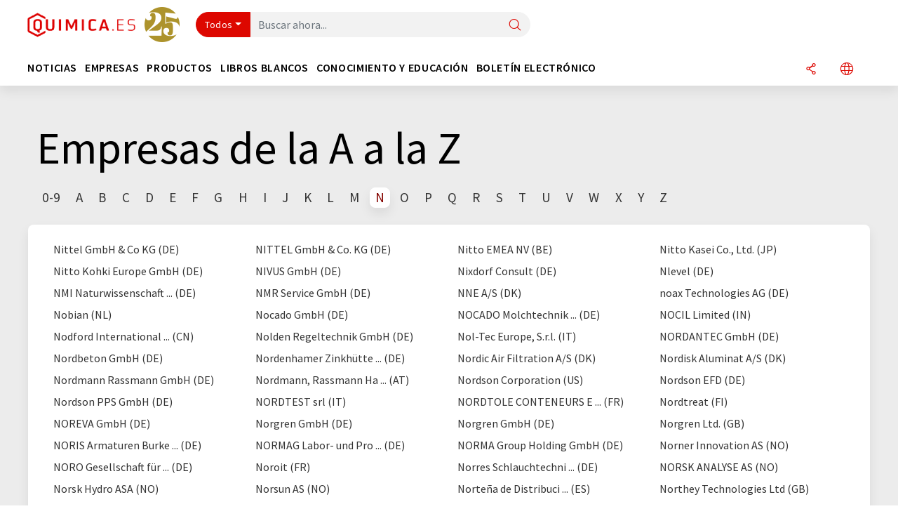

--- FILE ---
content_type: text/html; charset=UTF-8
request_url: https://www.quimica.es/empresas/abc/n/p3/
body_size: 17221
content:
<!doctype html>
<html lang="es" >
<head>
    <meta charset="utf-8">
    <meta http-equiv="X-UA-Compatible" content="IE=edge">
    <meta http-equiv="Content-Language" content="es">
    <meta name="viewport" content="width=device-width, initial-scale=1">
        <link rel="stylesheet" href="//static.chemie.de//portal_assets/chem/css/chem-main.min.8f5a38fe.css">
    
    
    <title></title>
    
    
    
                        <link rel="alternate" hreflang="es" href="https://www.quimica.es/empresas/abc/n/p3/">
                                            <link rel="alternate" hreflang="de" href="https://www.chemie.de/firmen/abc/n/p3/">
                                            <link rel="alternate" hreflang="en" href="https://www.chemeurope.com/en/companies/abc/n/p3/">
                            <link rel="alternate" hreflang="x-default" href="https://www.chemeurope.com/en/companies/abc/n/p3/">
                                            <link rel="alternate" hreflang="fr" href="https://www.chemeurope.com/fr/entreprises/abc/n/p3/">
                                            <link rel="alternate" hreflang="it" href="https://www.chemeurope.com/it/aziende/abc/n/p3/">
                                            <link rel="alternate" hreflang="pt" href="https://www.chemeurope.com/pt/empresas/abc/n/p3/">
                        
    <script src="//static.chemie.de//portal_assets/js/external/jquery-3.6.0.min.js"></script>

    

    
    

    <script>
var _dvq = _dvq || {};
_dvq['hasab'] = true;
_dvq['channel'] = 'chem';
_dvq['portal'] = 'quimica';
_dvq['language'] = 'es';
</script><script>
window._mtm = window._mtm || [];
window._mtm.push({
'page_channel': 'chem',
'page_language': 'es',
'page_portal': 'quimica.es',
'page_identifier': 'https://www.quimica.es/empresas/abc/n/p3/'
});
</script>
<script>
var _dvStartTime = (new Date()).getTime();
function dvPageViewEvent() {
    divolte.signal('lumPageView', _dvq);
}
</script>
<!-- Matomo Tag Manager -->
<script>
  var _mtm = window._mtm = window._mtm || [];
  _mtm.push({'mtm.startTime': (new Date().getTime()), 'event': 'mtm.Start'});
  (function() {
    var d=document, g=d.createElement('script'), s=d.getElementsByTagName('script')[0];
    g.async=true; g.src='https://mt.quimica.es/js/container_6Yt36YEH.js'; s.parentNode.insertBefore(g,s);
  })();
</script>
<!-- End Matomo Tag Manager -->

    

    
    <!-- Google Tag Manager -->
<script>(function(w,d,s,l,i){w[l]=w[l]||[];w[l].push({'gtm.start':
new Date().getTime(),event:'gtm.js'});var f=d.getElementsByTagName(s)[0],
j=d.createElement(s),dl=l!='dataLayer'?'&l='+l:'';j.async=true;j.src=
'https://www.googletagmanager.com/gtm.js?id='+i+dl;f.parentNode.insertBefore(j,f);
})(window,document,'script','dataLayer','GTM-5BD556N');</script>
<!-- End Google Tag Manager -->

    
    
                
                
            <script>
    (window.__ba = window.__ba || {}).publisher = window.__ba.publisher || {};
    window.__ba.publisher.section = '';
    window.__ba.publisher.keywords = 'spanish';
</script>
<script src="https://www.quimica.es//quimica.es.js" async></script>
    </head>

<body>
<script>if(!"gdprAppliesGlobally" in window){window.gdprAppliesGlobally=true}if(!("cmp_id" in window)||window.cmp_id<1){window.cmp_id=0}if(!("cmp_cdid" in window)){window.cmp_cdid="eede7ab766ec"}if(!("cmp_params" in window)){window.cmp_params=""}if(!("cmp_host" in window)){window.cmp_host="b.delivery.consentmanager.net"}if(!("cmp_cdn" in window)){window.cmp_cdn="cdn.consentmanager.net"}if(!("cmp_proto" in window)){window.cmp_proto="https:"}if(!("cmp_codesrc" in window)){window.cmp_codesrc="1"}window.cmp_getsupportedLangs=function(){var b=["DE","EN","FR","IT","NO","DA","FI","ES","PT","RO","BG","ET","EL","GA","HR","LV","LT","MT","NL","PL","SV","SK","SL","CS","HU","RU","SR","ZH","TR","UK","AR","BS"];if("cmp_customlanguages" in window){for(var a=0;a<window.cmp_customlanguages.length;a++){b.push(window.cmp_customlanguages[a].l.toUpperCase())}}return b};window.cmp_getRTLLangs=function(){var a=["AR"];if("cmp_customlanguages" in window){for(var b=0;b<window.cmp_customlanguages.length;b++){if("r" in window.cmp_customlanguages[b]&&window.cmp_customlanguages[b].r){a.push(window.cmp_customlanguages[b].l)}}}return a};window.cmp_getlang=function(j){if(typeof(j)!="boolean"){j=true}if(j&&typeof(cmp_getlang.usedlang)=="string"&&cmp_getlang.usedlang!==""){return cmp_getlang.usedlang}var g=window.cmp_getsupportedLangs();var c=[];var f=location.hash;var e=location.search;var a="languages" in navigator?navigator.languages:[];if(f.indexOf("cmplang=")!=-1){c.push(f.substr(f.indexOf("cmplang=")+8,2).toUpperCase())}else{if(e.indexOf("cmplang=")!=-1){c.push(e.substr(e.indexOf("cmplang=")+8,2).toUpperCase())}else{if("cmp_setlang" in window&&window.cmp_setlang!=""){c.push(window.cmp_setlang.toUpperCase())}else{if(a.length>0){for(var d=0;d<a.length;d++){c.push(a[d])}}}}}if("language" in navigator){c.push(navigator.language)}if("userLanguage" in navigator){c.push(navigator.userLanguage)}var h="";for(var d=0;d<c.length;d++){var b=c[d].toUpperCase();if(g.indexOf(b)!=-1){h=b;break}if(b.indexOf("-")!=-1){b=b.substr(0,2)}if(g.indexOf(b)!=-1){h=b;break}}if(h==""&&typeof(cmp_getlang.defaultlang)=="string"&&cmp_getlang.defaultlang!==""){return cmp_getlang.defaultlang}else{if(h==""){h="EN"}}h=h.toUpperCase();return h};(function(){var u=document;var v=u.getElementsByTagName;var h=window;var o="";var b="_en";if("cmp_getlang" in h){o=h.cmp_getlang().toLowerCase();if("cmp_customlanguages" in h){for(var q=0;q<h.cmp_customlanguages.length;q++){if(h.cmp_customlanguages[q].l.toUpperCase()==o.toUpperCase()){o="en";break}}}b="_"+o}function x(i,e){var w="";i+="=";var s=i.length;var d=location;if(d.hash.indexOf(i)!=-1){w=d.hash.substr(d.hash.indexOf(i)+s,9999)}else{if(d.search.indexOf(i)!=-1){w=d.search.substr(d.search.indexOf(i)+s,9999)}else{return e}}if(w.indexOf("&")!=-1){w=w.substr(0,w.indexOf("&"))}return w}var k=("cmp_proto" in h)?h.cmp_proto:"https:";if(k!="http:"&&k!="https:"){k="https:"}var g=("cmp_ref" in h)?h.cmp_ref:location.href;var j=u.createElement("script");j.setAttribute("data-cmp-ab","1");var c=x("cmpdesign","cmp_design" in h?h.cmp_design:"");var f=x("cmpregulationkey","cmp_regulationkey" in h?h.cmp_regulationkey:"");var r=x("cmpgppkey","cmp_gppkey" in h?h.cmp_gppkey:"");var n=x("cmpatt","cmp_att" in h?h.cmp_att:"");j.src=k+"//"+h.cmp_host+"/delivery/cmp.php?"+("cmp_id" in h&&h.cmp_id>0?"id="+h.cmp_id:"")+("cmp_cdid" in h?"&cdid="+h.cmp_cdid:"")+"&h="+encodeURIComponent(g)+(c!=""?"&cmpdesign="+encodeURIComponent(c):"")+(f!=""?"&cmpregulationkey="+encodeURIComponent(f):"")+(r!=""?"&cmpgppkey="+encodeURIComponent(r):"")+(n!=""?"&cmpatt="+encodeURIComponent(n):"")+("cmp_params" in h?"&"+h.cmp_params:"")+(u.cookie.length>0?"&__cmpfcc=1":"")+"&l="+o.toLowerCase()+"&o="+(new Date()).getTime();j.type="text/javascript";j.async=true;if(u.currentScript&&u.currentScript.parentElement){u.currentScript.parentElement.appendChild(j)}else{if(u.body){u.body.appendChild(j)}else{var t=v("body");if(t.length==0){t=v("div")}if(t.length==0){t=v("span")}if(t.length==0){t=v("ins")}if(t.length==0){t=v("script")}if(t.length==0){t=v("head")}if(t.length>0){t[0].appendChild(j)}}}var m="js";var p=x("cmpdebugunminimized","cmpdebugunminimized" in h?h.cmpdebugunminimized:0)>0?"":".min";var a=x("cmpdebugcoverage","cmp_debugcoverage" in h?h.cmp_debugcoverage:"");if(a=="1"){m="instrumented";p=""}var j=u.createElement("script");j.src=k+"//"+h.cmp_cdn+"/delivery/"+m+"/cmp"+b+p+".js";j.type="text/javascript";j.setAttribute("data-cmp-ab","1");j.async=true;if(u.currentScript&&u.currentScript.parentElement){u.currentScript.parentElement.appendChild(j)}else{if(u.body){u.body.appendChild(j)}else{var t=v("body");if(t.length==0){t=v("div")}if(t.length==0){t=v("span")}if(t.length==0){t=v("ins")}if(t.length==0){t=v("script")}if(t.length==0){t=v("head")}if(t.length>0){t[0].appendChild(j)}}}})();window.cmp_addFrame=function(b){if(!window.frames[b]){if(document.body){var a=document.createElement("iframe");a.style.cssText="display:none";if("cmp_cdn" in window&&"cmp_ultrablocking" in window&&window.cmp_ultrablocking>0){a.src="//"+window.cmp_cdn+"/delivery/empty.html"}a.name=b;a.setAttribute("title","Intentionally hidden, please ignore");a.setAttribute("role","none");a.setAttribute("tabindex","-1");document.body.appendChild(a)}else{window.setTimeout(window.cmp_addFrame,10,b)}}};window.cmp_rc=function(h){var b=document.cookie;var f="";var d=0;while(b!=""&&d<100){d++;while(b.substr(0,1)==" "){b=b.substr(1,b.length)}var g=b.substring(0,b.indexOf("="));if(b.indexOf(";")!=-1){var c=b.substring(b.indexOf("=")+1,b.indexOf(";"))}else{var c=b.substr(b.indexOf("=")+1,b.length)}if(h==g){f=c}var e=b.indexOf(";")+1;if(e==0){e=b.length}b=b.substring(e,b.length)}return(f)};window.cmp_stub=function(){var a=arguments;__cmp.a=__cmp.a||[];if(!a.length){return __cmp.a}else{if(a[0]==="ping"){if(a[1]===2){a[2]({gdprApplies:gdprAppliesGlobally,cmpLoaded:false,cmpStatus:"stub",displayStatus:"hidden",apiVersion:"2.2",cmpId:31},true)}else{a[2](false,true)}}else{if(a[0]==="getUSPData"){a[2]({version:1,uspString:window.cmp_rc("")},true)}else{if(a[0]==="getTCData"){__cmp.a.push([].slice.apply(a))}else{if(a[0]==="addEventListener"||a[0]==="removeEventListener"){__cmp.a.push([].slice.apply(a))}else{if(a.length==4&&a[3]===false){a[2]({},false)}else{__cmp.a.push([].slice.apply(a))}}}}}}};window.cmp_gpp_ping=function(){return{gppVersion:"1.0",cmpStatus:"stub",cmpDisplayStatus:"hidden",supportedAPIs:["tcfca","usnat","usca","usva","usco","usut","usct"],cmpId:31}};window.cmp_gppstub=function(){var a=arguments;__gpp.q=__gpp.q||[];if(!a.length){return __gpp.q}var g=a[0];var f=a.length>1?a[1]:null;var e=a.length>2?a[2]:null;if(g==="ping"){return window.cmp_gpp_ping()}else{if(g==="addEventListener"){__gpp.e=__gpp.e||[];if(!("lastId" in __gpp)){__gpp.lastId=0}__gpp.lastId++;var c=__gpp.lastId;__gpp.e.push({id:c,callback:f});return{eventName:"listenerRegistered",listenerId:c,data:true,pingData:window.cmp_gpp_ping()}}else{if(g==="removeEventListener"){var h=false;__gpp.e=__gpp.e||[];for(var d=0;d<__gpp.e.length;d++){if(__gpp.e[d].id==e){__gpp.e[d].splice(d,1);h=true;break}}return{eventName:"listenerRemoved",listenerId:e,data:h,pingData:window.cmp_gpp_ping()}}else{if(g==="getGPPData"){return{sectionId:3,gppVersion:1,sectionList:[],applicableSections:[0],gppString:"",pingData:window.cmp_gpp_ping()}}else{if(g==="hasSection"||g==="getSection"||g==="getField"){return null}else{__gpp.q.push([].slice.apply(a))}}}}}};window.cmp_msghandler=function(d){var a=typeof d.data==="string";try{var c=a?JSON.parse(d.data):d.data}catch(f){var c=null}if(typeof(c)==="object"&&c!==null&&"__cmpCall" in c){var b=c.__cmpCall;window.__cmp(b.command,b.parameter,function(h,g){var e={__cmpReturn:{returnValue:h,success:g,callId:b.callId}};d.source.postMessage(a?JSON.stringify(e):e,"*")})}if(typeof(c)==="object"&&c!==null&&"__uspapiCall" in c){var b=c.__uspapiCall;window.__uspapi(b.command,b.version,function(h,g){var e={__uspapiReturn:{returnValue:h,success:g,callId:b.callId}};d.source.postMessage(a?JSON.stringify(e):e,"*")})}if(typeof(c)==="object"&&c!==null&&"__tcfapiCall" in c){var b=c.__tcfapiCall;window.__tcfapi(b.command,b.version,function(h,g){var e={__tcfapiReturn:{returnValue:h,success:g,callId:b.callId}};d.source.postMessage(a?JSON.stringify(e):e,"*")},b.parameter)}if(typeof(c)==="object"&&c!==null&&"__gppCall" in c){var b=c.__gppCall;window.__gpp(b.command,function(h,g){var e={__gppReturn:{returnValue:h,success:g,callId:b.callId}};d.source.postMessage(a?JSON.stringify(e):e,"*")},"parameter" in b?b.parameter:null,"version" in b?b.version:1)}};window.cmp_setStub=function(a){if(!(a in window)||(typeof(window[a])!=="function"&&typeof(window[a])!=="object"&&(typeof(window[a])==="undefined"||window[a]!==null))){window[a]=window.cmp_stub;window[a].msgHandler=window.cmp_msghandler;window.addEventListener("message",window.cmp_msghandler,false)}};window.cmp_setGppStub=function(a){if(!(a in window)||(typeof(window[a])!=="function"&&typeof(window[a])!=="object"&&(typeof(window[a])==="undefined"||window[a]!==null))){window[a]=window.cmp_gppstub;window[a].msgHandler=window.cmp_msghandler;window.addEventListener("message",window.cmp_msghandler,false)}};window.cmp_addFrame("__cmpLocator");if(!("cmp_disableusp" in window)||!window.cmp_disableusp){window.cmp_addFrame("__uspapiLocator")}if(!("cmp_disabletcf" in window)||!window.cmp_disabletcf){window.cmp_addFrame("__tcfapiLocator")}if(!("cmp_disablegpp" in window)||!window.cmp_disablegpp){window.cmp_addFrame("__gppLocator")}window.cmp_setStub("__cmp");if(!("cmp_disabletcf" in window)||!window.cmp_disabletcf){window.cmp_setStub("__tcfapi")}if(!("cmp_disableusp" in window)||!window.cmp_disableusp){window.cmp_setStub("__uspapi")}if(!("cmp_disablegpp" in window)||!window.cmp_disablegpp){window.cmp_setGppStub("__gpp")};</script><!-- Google Tag Manager (noscript) -->
<noscript><iframe src="https://www.googletagmanager.com/ns.html?id=GTM-5BD556N"
height="0" width="0" style="display:none;visibility:hidden"></iframe></noscript>
<!-- End Google Tag Manager (noscript) -->



<header>
    <nav class="menu__logo-line navbar navbar-expand-lg">
        <div class="container-xxl">
            <div class="navbar-wrapper">
                <a class="navbar-brand" href="https://www.quimica.es/">
                    <img src="//static.chemie.de//portal_assets/quimica/images/logo.png"
                         alt="quimica.es">
                </a>
                <div id="main-search-container" class="navbar-searchbox">
                    <form method="GET" class="search-form" name="search-form"
                          action="https://www.quimica.es/search/">
                        <div class="input-group">
                            <button id="selectedfilter"
                                    class="btn btn-outline-secondary dropdown-toggle btn-dropdown" type="button"
                                    data-bs-toggle="dropdown" aria-expanded="false">Todos</button>
                            <ul class="dropdown-menu">
            <li><a class="main-search-dropdown-item dropdown-item" href="#" data-value="">Todos</a>
        </li>
            <li><a class="main-search-dropdown-item dropdown-item" href="#" data-value="news">Noticias</a>
        </li>
            <li><a class="main-search-dropdown-item dropdown-item" href="#" data-value="companies">Empresas</a>
        </li>
            <li><a class="main-search-dropdown-item dropdown-item" href="#" data-value="products">Productos</a>
        </li>
            <li><a class="main-search-dropdown-item dropdown-item" href="#" data-value="whitepaper">Libros blancos</a>
        </li>
            <li><a class="main-search-dropdown-item dropdown-item" href="#" data-value="focuspages">Temas</a>
        </li>
            <li><a class="main-search-dropdown-item dropdown-item" href="#" data-value="marketoverviews">Info mercado</a>
        </li>
            <li><a class="main-search-dropdown-item dropdown-item" href="#" data-value="associations">Asociaciones</a>
        </li>
            <li><a class="main-search-dropdown-item dropdown-item" href="#" data-value="institutes">Institutos científicos</a>
        </li>
    </ul>
                            <input type="hidden" name="source" id="filterInput" value="">
                            <div id="main-search-test" class="navbar-searchbox">
                            <input id="main-search"
                                   class="js-autocomplete navbar-search-input form-control"
                                   name="q"
                                   type="text"
                                   data-autosubmitform="search-form"
                                   data-autocomplete_url="https://www.quimica.es/search/global/"
                                   data-lang="es"
                                   data-max="20"
                                   data-scrollHeight="300"
                                   data-delay="500"
                                   data-append_to="main-search-test"
                                   data-inject_source=1
                                   data-group_results="true"
                                   placeholder="Buscar ahora...">
                            <button class="btn btn-icon" type="submit" aria-label="Buscar">
                                <i class="icon-search"></i></button>
                            </div>
                        </div>
                    </form>
                </div>

                <div class="navbar-shortcuts">
                    <div class="navbar-search js-navbar-menu-toggle">
                        <button class="btn btn-icon" aria-label="Buscar"><i class="icon-search"></i>
                        </button>
                    </div>
                    <div class="open-on-hover-lg navbar-share dropdown js-navbar-menu-toggle js-dropdown-container-popover">
                        <button
                                class="btn btn-icon js-dropdown-popover"
                                data-bs-toggle="dropdown"
                                data-bs-auto-close="outside"
                                data-title=""
                                data-url="https://www.quimica.es/empresas/abc/n/p3/?URLTitle="
                                aria-label="Compartir">
                            <i class="icon-share"></i>
                        </button>
                        <ul class="dropdown-menu dropdown-menu-shortcuts share">
    <li class="dropdown-item">
        <a target="_blank" href="https://www.linkedin.com/shareArticle?mini=true&url=https://www.quimica.es/empresas/abc/n/p3/?URLTitle=&title=">
            <i class="icon-linkedin"></i> Linkedin
        </a>
    </li>
    <li class="dropdown-item">
        <a target="_blank" href="https://www.reddit.com/submit?url=https://www.quimica.es/empresas/abc/n/p3/?URLTitle=&title=">
            <i class="icon-reddit"></i> Reddit
        </a>
    </li>
    <li class="dropdown-item">
        <a target="_blank" href="https://facebook.com/sharer.php?u=https://www.quimica.es/empresas/abc/n/p3/?URLTitle=&t=">
            <i class="icon-facebook"></i> Facebook
        </a>
    </li>
    <li class="dropdown-item">
        <a target="_blank" href="https://bsky.app/intent/compose?text=A%20https://www.quimica.es/empresas/abc/n/p3/?URLTitle=">
            <i class="icon-bluesky"></i> Bluesky
        </a>
    </li>
    <li class="dropdown-item">
        <a target="_blank" href="https://twitter.com/intent/tweet?url=https://www.quimica.es/empresas/abc/n/p3/?URLTitle=&amp;text=">
            <i class="icon-xcorp"></i> X
        </a>
    </li>
    <li class="dropdown-item">
        <a
                            href="https://mastodonshare.com/?text=%20https://www.quimica.es/empresas/abc/n/p3/?URLTitle="
           target="_blank"
           rel="noopener noreferrer">
            <i class="icon-mastodon"></i> Mastodon
        </a>
    </li>
    <li class="dropdown-item">
        <a target="_blank" href="https://www.xing.com/spi/shares/new?url=https://www.quimica.es/empresas/abc/n/p3/?URLTitle=">
            <i class="icon-xing"></i> Xing
        </a>
    </li>
    <li class="dropdown-item">
        <a target="_blank" href="mailto:?subject=&body=https%3A%2F%2Fwww.quimica.es%2Fempresas%2Fabc%2Fn%2Fp3%2F%3FURLTitle%3D">
            <i class="icon-mail"></i> E-mail
        </a>
    </li>
</ul>                    </div>

                    <div class="open-on-hover-lg sub-menu-item dropdown js-dropdown-container-popover language-switch navbar-language-switch js-navbar-menu-toggle">
    <button class="btn btn-icon js-dropdown-popover btn-icon-txt" data-bs-toggle="dropdown" data-bs-auto-close="outside"
            aria-label="Cambiar de idioma">
        <i class="icon-globe"></i>
    </button>
        <ul class="dropdown-menu dropdown-menu-shortcuts language-switcher">
                    <li class="dropdown-item active"><a
                        href="https://www.quimica.es/empresas/abc/n/p3/">Español</a></li>
                    <li class="dropdown-item "><a
                        href="https://www.chemie.de/firmen/abc/n/p3/">Deutsch</a></li>
                    <li class="dropdown-item "><a
                        href="https://www.chemeurope.com/en/companies/abc/n/p3/">English</a></li>
                    <li class="dropdown-item "><a
                        href="https://www.chemeurope.com/fr/entreprises/abc/n/p3/">Français</a></li>
                    <li class="dropdown-item "><a
                        href="https://www.chemeurope.com/it/aziende/abc/n/p3/">Italiano</a></li>
                    <li class="dropdown-item "><a
                        href="https://www.chemeurope.com/pt/empresas/abc/n/p3/">Português</a></li>
            </ul>
</div>
                                    </div>

                <div class="navbar-toolbar">
                    <button class="btn btn-icon navbar-toggler" data-bs-toggle="offcanvas" data-bs-target="#main-menu"
                            aria-label="Toggle navigation">
                        <span class="navbar-toggler-icon"></span>
                    </button>
                </div>
            </div>
                    </div>


    </nav>
    <nav class="menu__items navbar navbar-expand-lg">
        <div class="container-xxl">
            <div id="main-menu" class="main-menu offcanvas">
                <div class="offcanvas-body d-flex flex-column justify-content-between">
                    <ul class="navbar-nav dropdown">
                            <li class="nav-item">
                    <a class="nav-link btn-chevron-right-lg" data-url="https://www.quimica.es/noticias/" data-bs-toggle="dropdown" role="button" aria-expanded="false" href="#">Noticias</a>
            <div class="dropdown-menu" onclick="event.stopPropagation()">
                <div class="container-xxl">
                    <a href="#" class="back-button btn-chevron-left-lg" onclick="$(this).parents('.dropdown-menu').prev().dropdown('toggle');">Zurück</a>
                    <div class="row wrapper">
                        <div class="col-12 col-lg-4">
                            <div class="main-section pe-lg-5">

                                            <a href="https://www.quimica.es/noticias/" class="section-title btn-chevron-right-lg">
                            <i class="icon-news d-none d-lg-inline"></i>
                        Descubra las noticias        </a>
    
                                        <ul class="section-list sub-section">
                    <li class="section-list-item">
                <a href="/newsletter/?source=Flyout" class="section-link btn-chevron-right-lg">
                                            <i class="icon-newsletter"></i>
                                        Suscríbase a nuestro boletín electrónico                </a>
            </li>
            </ul>

                                                                    <div class="section-description">
                                        <p class="htitle section-description-heading">Noticias</p>
                                        <p>
                                            Le ponemos al día en cualquier momento: Descubra las últimas noticias de la industria química, analítica, laboratorio y tecnología de procesos. Nosotros lo investigamos para que usted no tenga que hacerlo.                                        </p>
                                    </div>
                                                                                            </div>
                        </div>

                                                    <div class="col-12 col-lg-8 d-none d-lg-block">
                                <div class="row">
                                                                            <div class="col-lg-6">
    <div class="section ms-lg-3">
                    <p class="hsubtitle section-list-title">Departamentos seleccionados</p>
                                    <ul class="section-list">
                                    <li class="section-list-item"><a href="https://www.quimica.es/noticias/investigacion/order_r/" class="btn-chevron-right-lg">Ciencias</a></li>
                                    <li class="section-list-item"><a href="https://www.quimica.es/noticias/economia/order_r/" class="btn-chevron-right-lg">Economía y finanzas</a></li>
                                    <li class="section-list-item"><a href="https://www.quimica.es/noticias/desarrollo-de-productos/order_r/" class="btn-chevron-right-lg">Investigación y desarrollo</a></li>
                                    <li class="section-list-item"><a href="https://www.quimica.es/noticias/personal/order_r/" class="btn-chevron-right-lg">Personal</a></li>
                                    <li class="section-list-item"><a href="https://www.quimica.es/noticias/produccion/order_r/" class="btn-chevron-right-lg">Producción</a></li>
                            </ul>
            </div>
</div>
                                                                                                                                                    <div class="col-lg-6">
    <div class="section ms-lg-5">
                    <p class="hsubtitle section-list-title">Industrias seleccionadas</p>
                                    <ul class="section-list">
                                    <li class="section-list-item"><a href="https://www.quimica.es/noticias/quimica/order_i/" class="btn-chevron-right-lg">Química</a></li>
                                    <li class="section-list-item"><a href="https://www.quimica.es/noticias/analitica/order_i/" class="btn-chevron-right-lg">Análisis de laboratorio / Tecnología de medición de laboratorio</a></li>
                                    <li class="section-list-item"><a href="https://www.quimica.es/noticias/ingenieria-ambiental/order_i/" class="btn-chevron-right-lg">Ingeniería ambiental</a></li>
                                    <li class="section-list-item"><a href="https://www.quimica.es/noticias/plasticos/order_i/" class="btn-chevron-right-lg">Plásticos</a></li>
                                    <li class="section-list-item"><a href="https://www.quimica.es/noticias/ingenieria-de-procesos/order_i/" class="btn-chevron-right-lg">Ingeniería de procesos</a></li>
                            </ul>
            </div>
</div>
                                                                                                                                                                                </div>
                            </div>
                                            </div>
                </div>
            </div>
            </li>
    <li class="nav-item">
                    <a class="nav-link btn-chevron-right-lg" data-url="https://www.quimica.es/empresas/" data-bs-toggle="dropdown" role="button" aria-expanded="false" href="#">Empresas</a>
            <div class="dropdown-menu" onclick="event.stopPropagation()">
                <div class="container-xxl">
                    <a href="#" class="back-button btn-chevron-left-lg" onclick="$(this).parents('.dropdown-menu').prev().dropdown('toggle');">Zurück</a>
                    <div class="row wrapper">
                        <div class="col-12 col-lg-4">
                            <div class="main-section pe-lg-5">

                                            <a href="https://www.quimica.es/empresas/" class="section-title btn-chevron-right-lg">
                            <i class="icon-news d-none d-lg-inline"></i>
                        Descubra empresas        </a>
    
                                        <ul class="section-list sub-section">
                    <li class="section-list-item">
                <a href="/empresas/overview/temas" class="section-link btn-chevron-right-lg">
                                            <i class="icon-flask"></i>
                                        Empresas por categoría de producto                </a>
            </li>
            </ul>
        <ul class="section-list sub-section">
                    <li class="section-list-item">
                <a href="/newsletter/?source=Flyout" class="section-link btn-chevron-right-lg">
                                            <i class="icon-newsletter"></i>
                                        Suscríbase a nuestro boletín electrónico                </a>
            </li>
                    <li class="section-list-item">
                <a href="https://www.quimica.es/video/" class="section-link btn-chevron-right-lg">
                                            <i class="icon-news"></i>
                                        Descubra vídeos                </a>
            </li>
                    <li class="section-list-item">
                <a href="https://www.lumitos.com/es/formatos-de-publicidad/presentacion-de-la-empresa/" class="section-link btn-chevron-right-lg">
                                            <i class="icon-star"></i>
                                        Anuncie su empresa                </a>
            </li>
            </ul>

                                                                    <div class="section-description">
                                        <p class="htitle section-description-heading">Empresas</p>
                                        <p>
                                            El «quién es quién» de la industria química: Descubra empresas de todo el mundo. Aquí podrá encontrar fácilmente el proveedor adecuado, incluida la información de contacto.                                        </p>
                                    </div>
                                                                                            </div>
                        </div>

                                                    <div class="col-12 col-lg-8 d-none d-lg-block">
                                <div class="row">
                                                                            <div class="col-lg-6">
    <div class="section ms-lg-3">
                    <p class="hsubtitle section-list-title">Industrias seleccionadas</p>
                                    <ul class="section-list">
                                    <li class="section-list-item"><a href="https://www.quimica.es/empresas/produccion-tecnologica/order_i/" class="btn-chevron-right-lg">Tecnología de la producción</a></li>
                                    <li class="section-list-item"><a href="https://www.quimica.es/empresas/quimica/order_i/" class="btn-chevron-right-lg">Química</a></li>
                                    <li class="section-list-item"><a href="https://www.quimica.es/empresas/analitica/order_i/" class="btn-chevron-right-lg">Análisis de laboratorio / Tecnología de medición de laboratorio</a></li>
                                    <li class="section-list-item"><a href="https://www.quimica.es/empresas/laboratorio/order_i/" class="btn-chevron-right-lg">Equipos / material de laboratorio</a></li>
                            </ul>
            </div>
</div>
                                                                                                                                                    <div class="col-lg-6">
    <div class="section ms-lg-5">
                    <p class="hsubtitle section-list-title">Países seleccionados</p>
                                    <ul class="section-list">
                                    <li class="section-list-item"><a href="https://www.quimica.es/empresas/espana/order_c/" class="btn-chevron-right-lg">España</a></li>
                                    <li class="section-list-item"><a href="https://www.quimica.es/empresas/mexico/order_c/" class="btn-chevron-right-lg">México</a></li>
                                    <li class="section-list-item"><a href="https://www.quimica.es/empresas/alemania/order_c/" class="btn-chevron-right-lg">Alemania</a></li>
                                    <li class="section-list-item"><a href="https://www.quimica.es/empresas/estados-unidos/order_c/" class="btn-chevron-right-lg">Estados Unidos</a></li>
                                    <li class="section-list-item"><a href="https://www.quimica.es/empresas/suiza/order_c/" class="btn-chevron-right-lg">Suiza</a></li>
                                    <li class="section-list-item"><a href="https://www.quimica.es/empresas/gran-bretana/order_c/" class="btn-chevron-right-lg">Gran Bretaña</a></li>
                                    <li class="section-list-item"><a href="https://www.quimica.es/empresas/austria/order_c/" class="btn-chevron-right-lg">Austria</a></li>
                            </ul>
            </div>
</div>
                                                                                                                                                        <div class="col-12 align-self-end">
        <div class="row">
            <div class="col-12">
                <div class="featured ms-lg-3">
                                <p class="hsubtitle section-list-title">Empresas seleccionadas</p>
                                                <div class="d-flex justify-content-between align-items-center">
                                                            <a href="https://www.quimica.es/empresas/19941/" class="featured-link "><img class="img-fluid" src="https://img.chemie.de/Portal/Organization/6458d057ea0c1_PtqfDjMnZ.jpg?tr=n-l" alt="logo"></a>
                                                            <a href="https://www.quimica.es/empresas/24792/" class="featured-link "><img class="img-fluid" src="https://img.chemie.de/Portal/Organization/6674246bacc71_v5lTLoieZ.jpg?tr=n-l" alt="logo"></a>
                                                            <a href="https://www.quimica.es/empresas/24738/" class="featured-link "><img class="img-fluid" src="https://img.chemie.de/Portal/Organization/6501ca2fb04ea_Pzmjln6_9.png?tr=n-l" alt="logo"></a>
                                                            <a href="https://www.quimica.es/empresas/22529/" class="featured-link "><img class="img-fluid" src="https://img.chemie.de/Portal/Organization/133224_g_D6pIPagv.jpg?tr=n-l" alt="logo"></a>
                                                            <a href="https://www.quimica.es/empresas/11409/" class="featured-link "><img class="img-fluid" src="https://img.chemie.de/Portal/Organization/480_RY0iUUCm6.gif?tr=n-l" alt="logo"></a>
                                                    </div>
                                    </div>
            </div>
        </div>
    </div>
                                                                                                        </div>
                            </div>
                                            </div>
                </div>
            </div>
            </li>
    <li class="nav-item">
                    <a class="nav-link btn-chevron-right-lg" data-url="https://www.quimica.es/productos/" data-bs-toggle="dropdown" role="button" aria-expanded="false" href="#">Productos</a>
            <div class="dropdown-menu" onclick="event.stopPropagation()">
                <div class="container-xxl">
                    <a href="#" class="back-button btn-chevron-left-lg" onclick="$(this).parents('.dropdown-menu').prev().dropdown('toggle');">Zurück</a>
                    <div class="row wrapper">
                        <div class="col-12 col-lg-4">
                            <div class="main-section pe-lg-5">

                                            <a href="https://www.quimica.es/productos/" class="section-title btn-chevron-right-lg">
                            <i class="icon-flask d-none d-lg-inline"></i>
                        Descubra los productos        </a>
    
                                        <ul class="section-list sub-section">
                    <li class="section-list-item">
                <a href="https://www.quimica.es/productos/labor/" class="section-link btn-chevron-right-lg">
                                            <i class="icon-flask"></i>
                                        Descubra los productos de laboratorio                </a>
            </li>
                    <li class="section-list-item">
                <a href="https://www.quimica.es/productos/prozess/" class="section-link btn-chevron-right-lg">
                                            <i class="icon-technique"></i>
                                        Descubra los productos de proceso                </a>
            </li>
                    <li class="section-list-item">
                <a href="https://www.quimica.es/productos/kataloge/" class="section-link btn-chevron-right-lg">
                                            <i class="icon-flask"></i>
                                        Descubra los catálogos                </a>
            </li>
                    <li class="section-list-item">
                <a href="https://www.quimica.es/video/" class="section-link btn-chevron-right-lg">
                                            <i class="icon-flask"></i>
                                        Descubra vídeos                </a>
            </li>
            </ul>
        <ul class="section-list sub-section">
                    <li class="section-list-item">
                <a href="/newsletter/?source=Flyout" class="section-link btn-chevron-right-lg">
                                            <i class="icon-newsletter"></i>
                                        Suscríbase a nuestro boletín electrónico                </a>
            </li>
                    <li class="section-list-item">
                <a href="https://www.lumitos.com/es/formatos-de-publicidad/presentacion-de-productos/" class="section-link btn-chevron-right-lg">
                                            <i class="icon-star"></i>
                                        Anuncie sus productos                </a>
            </li>
            </ul>

                                                                    <div class="section-description">
                                        <p class="htitle section-description-heading">Productos</p>
                                        <p>
                                            El primer punto de contacto para su proceso de compra: Descubra productos innovadores de laboratorio y procesos que facilitan su vida cotidiana e incluso resuelven problemas complejos.                                        </p>
                                    </div>
                                                                                            </div>
                        </div>

                                                    <div class="col-12 col-lg-8 d-none d-lg-block">
                                <div class="row">
                                                                            <div class="col-lg-6">
    <div class="section ms-lg-3">
                    <a href="https://www.quimica.es/marketoverview/" class="section-title btn-chevron-right-lg">
                        Visión general del mercado        </a>
                                    <ul class="section-list">
                                    <li class="section-list-item"><a href="https://www.quimica.es/marketoverview/espectrometros-de-masa.html" class="btn-chevron-right-lg">Resúmen des mercado de los espectrómetros de masas</a></li>
                                    <li class="section-list-item"><a href="https://www.quimica.es/marketoverview/sistemas-hplc.html" class="btn-chevron-right-lg">Resúmen des mercado de los sistemas HPLC</a></li>
                                    <li class="section-list-item"><a href="https://www.quimica.es/marketoverview/espectrometros-nir.html" class="btn-chevron-right-lg">Resúmen des mercado de los espectrómetros NIR</a></li>
                                    <li class="section-list-item"><a href="https://www.quimica.es/marketoverview/analizadores-de-particulas.html" class="btn-chevron-right-lg">Resúmen des mercado de los analizadores de partículas</a></li>
                                    <li class="section-list-item"><a href="https://www.quimica.es/marketoverview/espectrometros-uv-vis.html" class="btn-chevron-right-lg">Resúmen des mercado de los espectrómetros UV/Vis</a></li>
                                    <li class="section-list-item"><a href="https://www.quimica.es/marketoverview/analizadores-elemental.html" class="btn-chevron-right-lg">Resúmen des mercado de los analizadores elementales</a></li>
                                    <li class="section-list-item"><a href="https://www.quimica.es/marketoverview/espectrometro-ft-ir.html" class="btn-chevron-right-lg">Resúmen des mercado de los espectrómetros FTIR</a></li>
                                    <li class="section-list-item"><a href="https://www.quimica.es/marketoverview/sistemas-gc.html" class="btn-chevron-right-lg">Resúmen des mercado de los cromatógrafos de gases</a></li>
                            </ul>
            </div>
</div>
                                                                                                                                                    <div class="col-lg-6">
    <div class="section ms-lg-5">
                                                        <a href="/productos/overview/temas/" class="section-title btn-chevron-right-lg">
                        Categorías de productos seleccionadas        </a>
                                            <ul class="section-list">
                                    <li class="section-list-item"><a href="/productos/accesorios-para-la-cromatografia/order_t//" class="btn-chevron-right-lg">Accesorios para la cromatografía</a></li>
                                    <li class="section-list-item"><a href="/productos/accesorios-para-la-hplc/order_t/" class="btn-chevron-right-lg">Accesorios para la hplc</a></li>
                                    <li class="section-list-item"><a href="/productos/analizadores/order_t/" class="btn-chevron-right-lg">Analizadores</a></li>
                                    <li class="section-list-item"><a href="/productos/analizadores-de-particulas/order_t/" class="btn-chevron-right-lg">Analizadores de partículas</a></li>
                                    <li class="section-list-item"><a href="/productos/analizadores-elemental/order_t/" class="btn-chevron-right-lg">Analizadores elemental</a></li>
                                    <li class="section-list-item"><a href="/productos/consumibles/order_t/" class="btn-chevron-right-lg">Consumibles</a></li>
                                    <li class="section-list-item"><a href="/productos/espectrofotometros/order_t/" class="btn-chevron-right-lg">Espectrofotómetros</a></li>
                                    <li class="section-list-item"><a href="/productos/espectrometros/order_t/" class="btn-chevron-right-lg">Espectrómetros</a></li>
                                    <li class="section-list-item"><a href="/productos/filtros/order_t/" class="btn-chevron-right-lg">Filtros</a></li>
                                    <li class="section-list-item"><a href="/productos/instrumentos-de-laboratorio/order_t/" class="btn-chevron-right-lg">Instrumentos de laboratorio</a></li>
                            </ul>
            </div>
</div>
                                                                                                                                                        <div class="col-12 align-self-end">
        <div class="row">
            <div class="col-12">
                <div class="featured ms-lg-3">
                                <p class="hsubtitle section-list-title">Productos de empresas seleccionadas</p>
                                                <div class="d-flex justify-content-between align-items-center">
                                                            <a href="https://www.quimica.es/productos/hahnemuehle/order_n/" class="featured-link "><img class="img-fluid" src="https://img.chemie.de/Portal/Organization/1215_NXtJ1FMh3.gif?tr=n-l" alt="logo"></a>
                                                            <a href="https://www.quimica.es/productos/lum/order_n/" class="featured-link "><img class="img-fluid" src="https://img.chemie.de/Portal/Organization/671208ba3041c_5koGHW1dV.png?tr=n-l" alt="logo"></a>
                                                            <a href="https://www.quimica.es/productos/merck/order_n/" class="featured-link "><img class="img-fluid" src="https://img.chemie.de/Portal/Organization/659d4a949a48a_IiOQ0DGFP.jpg?tr=n-l" alt="logo"></a>
                                                            <a href="https://www.quimica.es/productos/xrf-scientific/order_n/" class="featured-link "><img class="img-fluid" src="https://img.chemie.de/Portal/Organization/110628_a0na0CXRo.png?tr=n-l" alt="logo"></a>
                                                            <a href="https://www.quimica.es/productos/tosoh/order_n/" class="featured-link "><img class="img-fluid" src="https://img.chemie.de/Portal/Organization/16777_NJjD7vp5i.jpg?tr=n-l" alt="logo"></a>
                                                    </div>
                                    </div>
            </div>
        </div>
    </div>
                                                                                                        </div>
                            </div>
                                            </div>
                </div>
            </div>
            </li>
    <li class="nav-item">
                    <a class="nav-link btn-chevron-right-lg" data-url="https://www.quimica.es/libros-blancos/" data-bs-toggle="dropdown" role="button" aria-expanded="false" href="#">Libros blancos</a>
            <div class="dropdown-menu" onclick="event.stopPropagation()">
                <div class="container-xxl">
                    <a href="#" class="back-button btn-chevron-left-lg" onclick="$(this).parents('.dropdown-menu').prev().dropdown('toggle');">Zurück</a>
                    <div class="row wrapper">
                        <div class="col-12 col-lg-4">
                            <div class="main-section pe-lg-5">

                                            <a href="https://www.quimica.es/libros-blancos/" class="section-title btn-chevron-right-lg">
                            <i class="icon-flask d-none d-lg-inline"></i>
                        Descubra los libros blancos        </a>
    
                                        <ul class="section-list sub-section">
                    <li class="section-list-item">
                <a href="https://www.quimica.es/libros-blancos/labor/" class="section-link btn-chevron-right-lg">
                                            <i class="icon-flask"></i>
                                        Descubra los libros blancos del laboratorio                </a>
            </li>
                    <li class="section-list-item">
                <a href="https://www.quimica.es/libros-blancos/prozess/" class="section-link btn-chevron-right-lg">
                                            <i class="icon-technique"></i>
                                        Descubra los libros blancos de procesos                </a>
            </li>
            </ul>
        <ul class="section-list sub-section">
                    <li class="section-list-item">
                <a href="/newsletter/?source=Flyout" class="section-link btn-chevron-right-lg">
                                            <i class="icon-newsletter"></i>
                                        Suscríbase a nuestro boletín electrónico                </a>
            </li>
                    <li class="section-list-item">
                <a href="https://www.lumitos.com/es/formatos-de-publicidad/libro-blanco/" class="section-link btn-chevron-right-lg">
                                            <i class="icon-star"></i>
                                        Anuncie su libro blanco                </a>
            </li>
            </ul>

                                                                    <div class="section-description">
                                        <p class="htitle section-description-heading">Libros blancos</p>
                                        <p>
                                            ¿Qué podría ser mejor que un problema de aplicación que ya ha sido resuelto por otros? Aproveche el amplio conocimiento en aplicaciones de expertos cualificados. Convenientemente descargado a su dispositivo.                                        </p>
                                    </div>
                                                                                            </div>
                        </div>

                                                    <div class="col-12 col-lg-8 d-none d-lg-block">
                                <div class="row">
                                                                            <div class="col-lg-6">
    <div class="section ms-lg-3">
                    <p class="hsubtitle section-list-title">Libros blancos más leídos</p>
                                    <ul class="section-list">
                                    <li class="section-list-item"><a href="/libros-blancos/1126597/guia-de-tecnicas-basicas-de-medicion-en-el-laboratorio.html" class="btn-chevron-right-lg">Guía de técnicas básicas de medición en el laboratorio</a></li>
                                    <li class="section-list-item"><a href="/libros-blancos/126550/procedimientos-normalizados-de-trabajo-pnt-para-la-comprobacion-de-balanzas.html" class="btn-chevron-right-lg">Procedimientos normalizados de trabajo (PNT) para la comprobación de balanzas</a></li>
                                    <li class="section-list-item"><a href="/libros-blancos/1126598/como-comprobar-rapidamente-el-rendimiento-de-las-pipetas.html" class="btn-chevron-right-lg">Cómo comprobar rápidamente el rendimiento de las pipetas</a></li>
                                    <li class="section-list-item"><a href="/libros-blancos/1126613/en-el-laboratorio-la-seguridad-es-lo-primero.html" class="btn-chevron-right-lg">En el laboratorio, la seguridad es lo primero</a></li>
                                    <li class="section-list-item"><a href="/libros-blancos/1126963/optimizacion-de-rutas-sinteticas-asistida-por-computadora-usando-software-de-retrosintesis.html" class="btn-chevron-right-lg">Optimización de Rutas Sintéticas Asistida por Computadora usando Software de Retrosíntesis</a></li>
                                    <li class="section-list-item"><a href="/libros-blancos/1127019/ensayo-de-materiales.html" class="btn-chevron-right-lg">ensayo de materiales</a></li>
                            </ul>
            </div>
</div>
                                                                                                                                                                                                                                <div class="col-12 align-self-end">
        <div class="row">
            <div class="col-12">
                <div class="featured ms-lg-3">
                                <p class="hsubtitle section-list-title">Libros blancos de empresas seleccionadas</p>
                                                <div class="d-flex justify-content-between align-items-center">
                                                            <a href="https://www.quimica.es/libros-blancos/merck/order_n/" class="featured-link "><img class="img-fluid" src="https://img.chemie.de/Portal/Organization/659d4a949a48a_IiOQ0DGFP.jpg?tr=n-l" alt="logo"></a>
                                                            <a href="https://www.quimica.es/libros-blancos/mettler-toledo/order_n/" class="featured-link "><img class="img-fluid" src="https://img.chemie.de/Portal/Organization/20475_3i6RcYSCB.jpg?tr=n-l" alt="logo"></a>
                                                            <a href="https://www.quimica.es/libros-blancos/berghof/order_n/" class="featured-link "><img class="img-fluid" src="https://img.chemie.de/Portal/Organization/16765_UDrqKgpU7.jpg?tr=n-l" alt="logo"></a>
                                                            <a href="https://www.quimica.es/libros-blancos/mettler-toledo/order_n/" class="featured-link "><img class="img-fluid" src="https://img.chemie.de/Portal/Organization/92_EUs0lpCQhH.gif?tr=n-l" alt="logo"></a>
                                                            <a href="https://www.quimica.es/libros-blancos/frontier-laboratories/order_n/" class="featured-link "><img class="img-fluid" src="https://img.chemie.de/Portal/Organization/117071_GLL0ctkm3.jpg?tr=n-l" alt="logo"></a>
                                                    </div>
                                    </div>
            </div>
        </div>
    </div>
                                                                                                        </div>
                            </div>
                                            </div>
                </div>
            </div>
            </li>
    <li class="nav-item">
                    <a class="nav-link btn-chevron-right-lg" data-url="https://www.quimica.es/temas/" data-bs-toggle="dropdown" role="button" aria-expanded="false" href="#">Conocimiento y Educación</a>
            <div class="dropdown-menu" onclick="event.stopPropagation()">
                <div class="container-xxl">
                    <a href="#" class="back-button btn-chevron-left-lg" onclick="$(this).parents('.dropdown-menu').prev().dropdown('toggle');">Zurück</a>
                    <div class="row wrapper">
                        <div class="col-12 col-lg-4">
                            <div class="main-section pe-lg-5">

                                            <a href="https://www.quimica.es/enciclopedia/" class="section-title btn-chevron-right-lg">
                            <i class="icon-news d-none d-lg-inline"></i>
                        Descubra el diccionario        </a>
    
                                        <ul class="section-list sub-section">
                    <li class="section-list-item">
                <a href="/newsletter/?source=Flyout" class="section-link btn-chevron-right-lg">
                                            <i class="icon-newsletter"></i>
                                        Suscríbase a nuestro boletín electrónico                </a>
            </li>
            </ul>

                                                                    <div class="section-description">
                                        <p class="htitle section-description-heading">Conocimiento y Educación</p>
                                        <p>
                                            ¿Tiene alguna pregunta? Respuesta. En la enciclopedia encontrará artículos sobre 26.157 palabras clave de la química, la farmacología y las ciencias de materiales, así como disciplinas científicas relacionadas.                                        </p>
                                    </div>
                                                                                            </div>
                        </div>

                                                    <div class="col-12 col-lg-8 d-none d-lg-block">
                                <div class="row">
                                                                            <div class="col-lg-6">
    <div class="section ms-lg-3">
                    <a href="https://www.quimica.es/herramientas/" class="section-title btn-chevron-right-lg">
                        Descubra todas las herramientas        </a>
                                    <ul class="section-list">
                                    <li class="section-list-item"><a href="https://www.quimica.es/herramientas/calculadora-de-masa-molar/" class="btn-chevron-right-lg">Calculadora de masa molar</a></li>
                                    <li class="section-list-item"><a href="https://www.quimica.es/herramientas/convertidor-de-unidades/" class="btn-chevron-right-lg">Conversor de unidades</a></li>
                                    <li class="section-list-item"><a href="https://www.quimica.es/enciclopedia/Sistema+peri%C3%B3dico/" class="btn-chevron-right-lg">Tabla periódica</a></li>
                            </ul>
            </div>
</div>
                                                                                                                                                    <div class="col-lg-6">
    <div class="section ms-lg-5">
                    <a href="https://www.quimica.es/temas/" class="section-title btn-chevron-right-lg">
                        Descubra todas las áreas temáticas        </a>
                                    <ul class="section-list">
                                    <li class="section-list-item"><a href="https://www.quimica.es/temas/analisis-de-alimentos/4/" class="btn-chevron-right-lg">Mundo temático Análisis de alimentos</a></li>
                                    <li class="section-list-item"><a href="https://www.quimica.es/temas/analisis-de-elementos/51/" class="btn-chevron-right-lg">Mundo temático Análisis elemental</a></li>
                                    <li class="section-list-item"><a href="https://www.quimica.es/temas/analisis-de-particulas/2/" class="btn-chevron-right-lg">Mundo temático Análisis de partículas</a></li>
                                    <li class="section-list-item"><a href="https://www.quimica.es/temas/cromatografia/3/" class="btn-chevron-right-lg">Mundo temático Cromatografía</a></li>
                                    <li class="section-list-item"><a href="https://www.quimica.es/temas/cromatografia-de-gases/39/" class="btn-chevron-right-lg">Cromatografía de gases</a></li>
                                    <li class="section-list-item"><a href="https://www.quimica.es/temas/digestion/56/" class="btn-chevron-right-lg">Mundo temático Digestión</a></li>
                                    <li class="section-list-item"><a href="https://www.quimica.es/temas/espectrometria-de-masas/1/" class="btn-chevron-right-lg">Mundo temático Espectrometría de masas</a></li>
                                    <li class="section-list-item"><a href="https://www.quimica.es/temas/espectroscopia/5/" class="btn-chevron-right-lg">Mundo temático Espectroscopia</a></li>
                                    <li class="section-list-item"><a href="https://www.quimica.es/temas/hplc/38/" class="btn-chevron-right-lg">Mundo temático HPLC</a></li>
                                    <li class="section-list-item"><a href="https://www.quimica.es/temas/pipeteado/40/" class="btn-chevron-right-lg">Mundo temático Pipeteo</a></li>
                            </ul>
            </div>
</div>
                                                                                                                                                                                </div>
                            </div>
                                            </div>
                </div>
            </div>
            </li>
    <li class="nav-item">
                    <a class="nav-link btn-chevron-right-lg" data-url="/es/newsletter/?source=Menu" data-bs-toggle="dropdown" role="button" aria-expanded="false" href="#">Boletín electrónico</a>
            <div class="dropdown-menu p-0" onclick="event.stopPropagation()">
                <a href="#" class="back-button btn-chevron-left-lg" onclick="$(this).parents('.dropdown-menu').prev().dropdown('toggle');">Zurück</a>
                <div class="row template-wrapper">
                    
<section class="newsletter-section-block bg-section-linear-gradient">
    <div class="container-xl">
        <div class="row">
            <div class="col-sm-12 col-lg-6 mb-4 mb-lg-0">
                <img class="img-fluid" src="https://img.chemie.de/assets/quimica/images/newsletter.png" alt="Newsletter">
            </div>
            <div class="col-sm-12 col-lg-6">
                <h2 class="title">Reciba la química en su bandeja de entrada</h2>
                <p>No se pierda nada a partir de ahora: Nuestro boletín electrónico de química, análisis, laboratorio y tecnología de procesos le pone al día todos los martes y jueves. Las últimas noticias del sector, los productos más destacados y las innovaciones, de forma compacta y fácil de entender en su bandeja de entrada. Investigado por nosotros para que usted no tenga que hacerlo.</p>
                <div class="row">
                    <div class="col-sm-12 col-md-6">
                        <div class="d-grid">
                            <a href="https://www.quimica.es/newsletter/?source=Menu" class="btn btn-portal px-1">
                                <span class="d-none spinner-border spinner-border-sm" role="status" aria-hidden="true"></span>
                                Suscribirse al boletín                            </a>
                        </div>
                    </div>
                    <div class="col-sm-12">
                        <div class="d-none mt-2 alert alert-success js-subscribe-newsletter-message"></div>
                    </div>
                </div>
            </div>
        </div>
    </div>
</section>                </div>
            </div>
            </li>
                    </ul>
                    <div class="navbar-footer d-lg-none">
                        <div class="copyright">
                            Copyright © 2026 LUMITOS AG. All rights reserved.
                        </div>

                        <ul class="navbar-footer-menu row">
                            <li class="col-4 text-start"><a target="_blank"
                                                            href="https://www.lumitos.com/es/aviso-legal/">Aviso legal</a>
                            </li>
                            <li class="col-4 text-center"><a target="_blank"
                                                             href="https://www.lumitos.com/es/terms-and-conditions/">Condiciones comerciales generales</a>
                            </li>
                            <li class="col-4 text-end"><a target="_blank"
                                                          href="https://www.lumitos.com/es/privacy-policy/">Protección de datos</a>
                            </li>
                        </ul>
                    </div>
                </div>
            </div>
            <div class="sub-menu d-none d-lg-block">
                
                <div class="open-on-hover-lg sub-menu-item dropdown js-dropdown-container-popover">
                    <button
                            class="btn btn-icon js-dropdown-popover"
                            data-bs-toggle="dropdown"
                            data-bs-auto-close="outside"
                            data-title=""
                            data-url="https://www.quimica.es/empresas/abc/n/p3/?URLTitle="
                            aria-label="Compartir">
                        <i class="icon-share"></i>
                    </button>
                    <ul class="dropdown-menu dropdown-menu-shortcuts share">
    <li class="dropdown-item">
        <a target="_blank" href="https://www.linkedin.com/shareArticle?mini=true&url=https://www.quimica.es/empresas/abc/n/p3/?URLTitle=&title=">
            <i class="icon-linkedin"></i> Linkedin
        </a>
    </li>
    <li class="dropdown-item">
        <a target="_blank" href="https://www.reddit.com/submit?url=https://www.quimica.es/empresas/abc/n/p3/?URLTitle=&title=">
            <i class="icon-reddit"></i> Reddit
        </a>
    </li>
    <li class="dropdown-item">
        <a target="_blank" href="https://facebook.com/sharer.php?u=https://www.quimica.es/empresas/abc/n/p3/?URLTitle=&t=">
            <i class="icon-facebook"></i> Facebook
        </a>
    </li>
    <li class="dropdown-item">
        <a target="_blank" href="https://bsky.app/intent/compose?text=A%20https://www.quimica.es/empresas/abc/n/p3/?URLTitle=">
            <i class="icon-bluesky"></i> Bluesky
        </a>
    </li>
    <li class="dropdown-item">
        <a target="_blank" href="https://twitter.com/intent/tweet?url=https://www.quimica.es/empresas/abc/n/p3/?URLTitle=&amp;text=">
            <i class="icon-xcorp"></i> X
        </a>
    </li>
    <li class="dropdown-item">
        <a
                            href="https://mastodonshare.com/?text=%20https://www.quimica.es/empresas/abc/n/p3/?URLTitle="
           target="_blank"
           rel="noopener noreferrer">
            <i class="icon-mastodon"></i> Mastodon
        </a>
    </li>
    <li class="dropdown-item">
        <a target="_blank" href="https://www.xing.com/spi/shares/new?url=https://www.quimica.es/empresas/abc/n/p3/?URLTitle=">
            <i class="icon-xing"></i> Xing
        </a>
    </li>
    <li class="dropdown-item">
        <a target="_blank" href="mailto:?subject=&body=https%3A%2F%2Fwww.quimica.es%2Fempresas%2Fabc%2Fn%2Fp3%2F%3FURLTitle%3D">
            <i class="icon-mail"></i> E-mail
        </a>
    </li>
</ul>                </div>
                <div class="open-on-hover-lg sub-menu-item dropdown js-dropdown-container-popover language-switch ">
    <button class="btn btn-icon js-dropdown-popover btn-icon-txt" data-bs-toggle="dropdown" data-bs-auto-close="outside"
            aria-label="Cambiar de idioma">
        <i class="icon-globe"></i>
    </button>
            <button class="btn btn-icon js-dropdown-popover btn-icon-only" data-bs-toggle="dropdown"
                data-bs-auto-close="outside" aria-label="Cambiar de idioma">
            <i class="icon-globe"></i>
        </button>
        <ul class="dropdown-menu dropdown-menu-shortcuts language-switcher">
                    <li class="dropdown-item active"><a
                        href="https://www.quimica.es/empresas/abc/n/p3/">Español</a></li>
                    <li class="dropdown-item "><a
                        href="https://www.chemie.de/firmen/abc/n/p3/">Deutsch</a></li>
                    <li class="dropdown-item "><a
                        href="https://www.chemeurope.com/en/companies/abc/n/p3/">English</a></li>
                    <li class="dropdown-item "><a
                        href="https://www.chemeurope.com/fr/entreprises/abc/n/p3/">Français</a></li>
                    <li class="dropdown-item "><a
                        href="https://www.chemeurope.com/it/aziende/abc/n/p3/">Italiano</a></li>
                    <li class="dropdown-item "><a
                        href="https://www.chemeurope.com/pt/empresas/abc/n/p3/">Português</a></li>
            </ul>
</div>                <div class="open-on-hover-lg sub-menu-item dropdown js-dropdown-container-popover profile-icon">
                                    </div>
            </div>
        </div>
    </nav>
</header>
<script>
    $(document).ready(function() {
        $(".search-form").submit(function(event) {
            if ($("#filterInput").val() === "") {
                $("#filterInput").remove(); // Remove the input field from the form
            }
        });
    });

</script>
<div class="modal fade" id="modal-msg" tabindex="-1" aria-hidden="true">
    <div class="modal-dialog modal-lg modal-dialog-centered">
        <div class="modal-content">
            <div class="modal-header mb-4">
                <p class="modal-title font-title">Aviso</p>
                <button type="button" class="btn-close modalCloseButton" data-bs-dismiss="modal" aria-label="Close"><i class="icon-closed"></i></button>
            </div>
            <div class="modal-body">
                <p class="mb-5">La función "<b>Guardar búsqueda</b>" Solo se encuentra disponible para usuarios registrados.</p>

                <div class="text-center">
                    <a class="btn btn-portal me-2 mb-3" href="https://www.quimica.es/myportal/">
                        Inscribirse ahora                    </a>
    
                    <a class="btn btn-portal mb-3" href="https://www.quimica.es/user/register/">
                        Registrar                    </a>
                </div>
            </div>
        </div>
    </div>
</div>
<div class="modal fade" id="modal-msg2" tabindex="-1" aria-hidden="true">
    <div class="modal-dialog modal-lg modal-dialog-centered">
        <div class="modal-content">
            <div class="modal-header mb-4">
                <p class="modal-title font-title">Aviso importante</p>
                <button type="button" class="btn-close modalCloseButton" data-bs-dismiss="modal" aria-label="Close"><i class="icon-closed"></i></button>
            </div>
            <div class="modal-body">
                <p class="mb-5">
                    Actualmente no has iniciado sesión en my.quimica.es.                    Por lo tanto, puedes recordar un máximo de 5 contenidos.                </p>

                <div class="text-center">
                    <a class="btn btn-portal me-2 mb-3" href="https://www.quimica.es/myportal/">
                        Inscribirse ahora                    </a>
    
                    <a class="btn btn-portal mb-3" href="https://www.quimica.es/user/register/">
                        Registrar                    </a>
                </div>
            </div>
        </div>
    </div>
</div>
    <div class="breadcrumbs-section-block">
    <div class="container-xxl">
        <div class="breadcrumbs-position">
                    </div>
    </div>
</div>
<main class="main-content companies companies-abc chem">
        <section class="abc-plugin-section-block pt-5 pb-2 bg-light-50">
        <div class="container-xl mb-3">
            <span class="mb-3 title-1">Empresas de la A a la Z</span>
            <div class="items-container">
                                    <a class="" href="https://www.quimica.es/empresas/abc/0-9/">0-9</a>
                                    <a class="" href="https://www.quimica.es/empresas/abc/a/">A</a>
                                    <a class="" href="https://www.quimica.es/empresas/abc/b/">B</a>
                                    <a class="" href="https://www.quimica.es/empresas/abc/c/">C</a>
                                    <a class="" href="https://www.quimica.es/empresas/abc/d/">D</a>
                                    <a class="" href="https://www.quimica.es/empresas/abc/e/">E</a>
                                    <a class="" href="https://www.quimica.es/empresas/abc/f/">F</a>
                                    <a class="" href="https://www.quimica.es/empresas/abc/g/">G</a>
                                    <a class="" href="https://www.quimica.es/empresas/abc/h/">H</a>
                                    <a class="" href="https://www.quimica.es/empresas/abc/i/">I</a>
                                    <a class="" href="https://www.quimica.es/empresas/abc/j/">J</a>
                                    <a class="" href="https://www.quimica.es/empresas/abc/k/">K</a>
                                    <a class="" href="https://www.quimica.es/empresas/abc/l/">L</a>
                                    <a class="" href="https://www.quimica.es/empresas/abc/m/">M</a>
                                    <a class="active" href="https://www.quimica.es/empresas/abc/n/">N</a>
                                    <a class="" href="https://www.quimica.es/empresas/abc/o/">O</a>
                                    <a class="" href="https://www.quimica.es/empresas/abc/p/">P</a>
                                    <a class="" href="https://www.quimica.es/empresas/abc/q/">Q</a>
                                    <a class="" href="https://www.quimica.es/empresas/abc/r/">R</a>
                                    <a class="" href="https://www.quimica.es/empresas/abc/s/">S</a>
                                    <a class="" href="https://www.quimica.es/empresas/abc/t/">T</a>
                                    <a class="" href="https://www.quimica.es/empresas/abc/u/">U</a>
                                    <a class="" href="https://www.quimica.es/empresas/abc/v/">V</a>
                                    <a class="" href="https://www.quimica.es/empresas/abc/w/">W</a>
                                    <a class="" href="https://www.quimica.es/empresas/abc/x/">X</a>
                                    <a class="" href="https://www.quimica.es/empresas/abc/y/">Y</a>
                                    <a class="" href="https://www.quimica.es/empresas/abc/z/">Z</a>
                            </div>
        </div>
    </section>
<section class="abc-section-block bg-light-50">
    <div class="container-xl">
        <div class="row abc-container">
                                            <div class="col-sm-6 col-md-4 col-lg-3 mb-2">
                    <a title="Nittel GmbH & Co KG" href="https://www.quimica.es/empresas/1533/nittel-gmbh-co-kg.html">
                        <span>Nittel GmbH & Co KG (DE)</span>
                    </a>
                </div>
                                            <div class="col-sm-6 col-md-4 col-lg-3 mb-2">
                    <a title="NITTEL GmbH & Co. KG" href="https://www.quimica.es/empresas/13981/nittel-gmbh-co-kg.html">
                        <span>NITTEL GmbH & Co. KG (DE)</span>
                    </a>
                </div>
                                            <div class="col-sm-6 col-md-4 col-lg-3 mb-2">
                    <a title="Nitto EMEA NV" href="https://www.quimica.es/empresas/1045371/nitto-emea-nv.html">
                        <span>Nitto EMEA NV (BE)</span>
                    </a>
                </div>
                                            <div class="col-sm-6 col-md-4 col-lg-3 mb-2">
                    <a title="Nitto Kasei Co., Ltd." href="https://www.quimica.es/empresas/1039372/nitto-kasei-co-ltd.html">
                        <span>Nitto Kasei Co., Ltd. (JP)</span>
                    </a>
                </div>
                                            <div class="col-sm-6 col-md-4 col-lg-3 mb-2">
                    <a title="Nitto Kohki Europe GmbH" href="https://www.quimica.es/empresas/15360/nitto-kohki-europe-gmbh.html">
                        <span>Nitto Kohki Europe GmbH (DE)</span>
                    </a>
                </div>
                                            <div class="col-sm-6 col-md-4 col-lg-3 mb-2">
                    <a title="NIVUS GmbH" href="https://www.quimica.es/empresas/1907/nivus-gmbh.html">
                        <span>NIVUS GmbH (DE)</span>
                    </a>
                </div>
                                            <div class="col-sm-6 col-md-4 col-lg-3 mb-2">
                    <a title="Nixdorf Consult" href="https://www.quimica.es/empresas/10863/nixdorf-consult.html">
                        <span>Nixdorf Consult (DE)</span>
                    </a>
                </div>
                                            <div class="col-sm-6 col-md-4 col-lg-3 mb-2">
                    <a title="Nlevel" href="https://www.quimica.es/empresas/1045168/nlevel.html">
                        <span>Nlevel (DE)</span>
                    </a>
                </div>
                                            <div class="col-sm-6 col-md-4 col-lg-3 mb-2">
                    <a title="NMI Naturwissenschaftliches und Medizinisches Institut an der Universität Tübingen" href="https://www.quimica.es/empresas/11164/nmi-naturwissenschaftliches-und-medizinisches-institut-an-der-universitaet-tuebingen.html">
                        <span>NMI Naturwissenschaft ... (DE)</span>
                    </a>
                </div>
                                            <div class="col-sm-6 col-md-4 col-lg-3 mb-2">
                    <a title="NMR Service GmbH" href="https://www.quimica.es/empresas/15855/nmr-service-gmbh.html">
                        <span>NMR Service GmbH (DE)</span>
                    </a>
                </div>
                                            <div class="col-sm-6 col-md-4 col-lg-3 mb-2">
                    <a title="NNE A/S" href="https://www.quimica.es/empresas/12990/nne-a-s.html">
                        <span>NNE A/S (DK)</span>
                    </a>
                </div>
                                            <div class="col-sm-6 col-md-4 col-lg-3 mb-2">
                    <a title="noax Technologies AG" href="https://www.quimica.es/empresas/14872/noax-technologies-ag.html">
                        <span>noax Technologies AG (DE)</span>
                    </a>
                </div>
                                            <div class="col-sm-6 col-md-4 col-lg-3 mb-2">
                    <a title="Nobian" href="https://www.quimica.es/empresas/1046564/nobian.html">
                        <span>Nobian (NL)</span>
                    </a>
                </div>
                                            <div class="col-sm-6 col-md-4 col-lg-3 mb-2">
                    <a title="Nocado GmbH" href="https://www.quimica.es/empresas/870/nocado-gmbh.html">
                        <span>Nocado GmbH (DE)</span>
                    </a>
                </div>
                                            <div class="col-sm-6 col-md-4 col-lg-3 mb-2">
                    <a title="NOCADO Molchtechnik  endopur Reintechnik GmbH" href="https://www.quimica.es/empresas/3021/nocado-molchtechnik-endopur-reintechnik-gmbh.html">
                        <span>NOCADO Molchtechnik ... (DE)</span>
                    </a>
                </div>
                                            <div class="col-sm-6 col-md-4 col-lg-3 mb-2">
                    <a title="NOCIL Limited" href="https://www.quimica.es/empresas/23015/nocil-limited.html">
                        <span>NOCIL Limited (IN)</span>
                    </a>
                </div>
                                            <div class="col-sm-6 col-md-4 col-lg-3 mb-2">
                    <a title="Nodford International Co.,Ltd" href="https://www.quimica.es/empresas/1047051/nodford-international-co-ltd.html">
                        <span>Nodford International ... (CN)</span>
                    </a>
                </div>
                                            <div class="col-sm-6 col-md-4 col-lg-3 mb-2">
                    <a title="Nolden Regeltechnik GmbH" href="https://www.quimica.es/empresas/13902/nolden-regeltechnik-gmbh.html">
                        <span>Nolden Regeltechnik GmbH (DE)</span>
                    </a>
                </div>
                                            <div class="col-sm-6 col-md-4 col-lg-3 mb-2">
                    <a title="Nol-Tec Europe, S.r.l." href="https://www.quimica.es/empresas/19421/nol-tec-europe-s-r-l.html">
                        <span>Nol-Tec Europe, S.r.l. (IT)</span>
                    </a>
                </div>
                                            <div class="col-sm-6 col-md-4 col-lg-3 mb-2">
                    <a title="NORDANTEC GmbH" href="https://www.quimica.es/empresas/13422/nordantec-gmbh.html">
                        <span>NORDANTEC GmbH (DE)</span>
                    </a>
                </div>
                                            <div class="col-sm-6 col-md-4 col-lg-3 mb-2">
                    <a title="Nordbeton GmbH" href="https://www.quimica.es/empresas/5632/nordbeton-gmbh.html">
                        <span>Nordbeton GmbH (DE)</span>
                    </a>
                </div>
                                            <div class="col-sm-6 col-md-4 col-lg-3 mb-2">
                    <a title="Nordenhamer Zinkhütte GmbH" href="https://www.quimica.es/empresas/1041157/nordenhamer-zinkhuette-gmbh.html">
                        <span>Nordenhamer Zinkhütte ... (DE)</span>
                    </a>
                </div>
                                            <div class="col-sm-6 col-md-4 col-lg-3 mb-2">
                    <a title="Nordic Air Filtration A/S" href="https://www.quimica.es/empresas/19422/nordic-air-filtration-a-s.html">
                        <span>Nordic Air Filtration A/S (DK)</span>
                    </a>
                </div>
                                            <div class="col-sm-6 col-md-4 col-lg-3 mb-2">
                    <a title="Nordisk Aluminat A/S" href="https://www.quimica.es/empresas/12637/nordisk-aluminat-a-s.html">
                        <span>Nordisk Aluminat A/S (DK)</span>
                    </a>
                </div>
                                            <div class="col-sm-6 col-md-4 col-lg-3 mb-2">
                    <a title="Nordmann Rassmann GmbH" href="https://www.quimica.es/empresas/1591/nordmann-rassmann-gmbh.html">
                        <span>Nordmann Rassmann GmbH (DE)</span>
                    </a>
                </div>
                                            <div class="col-sm-6 col-md-4 col-lg-3 mb-2">
                    <a title="Nordmann, Rassmann Handelsges.m.b.H." href="https://www.quimica.es/empresas/18437/nordmann-rassmann-handelsges-m-b-h.html">
                        <span>Nordmann, Rassmann Ha ... (AT)</span>
                    </a>
                </div>
                                            <div class="col-sm-6 col-md-4 col-lg-3 mb-2">
                    <a title="Nordson Corporation" href="https://www.quimica.es/empresas/1040408/nordson-corporation.html">
                        <span>Nordson Corporation (US)</span>
                    </a>
                </div>
                                            <div class="col-sm-6 col-md-4 col-lg-3 mb-2">
                    <a title="Nordson EFD" href="https://www.quimica.es/empresas/1045384/nordson-efd.html">
                        <span>Nordson EFD (DE)</span>
                    </a>
                </div>
                                            <div class="col-sm-6 col-md-4 col-lg-3 mb-2">
                    <a title="Nordson PPS GmbH" href="https://www.quimica.es/empresas/1617/nordson-pps-gmbh.html">
                        <span>Nordson PPS GmbH (DE)</span>
                    </a>
                </div>
                                            <div class="col-sm-6 col-md-4 col-lg-3 mb-2">
                    <a title="NORDTEST srl" href="https://www.quimica.es/empresas/18875/nordtest-srl.html">
                        <span>NORDTEST srl (IT)</span>
                    </a>
                </div>
                                            <div class="col-sm-6 col-md-4 col-lg-3 mb-2">
                    <a title="NORDTOLE CONTENEURS ET SYSTEMES SAS" href="https://www.quimica.es/empresas/1046379/nordtole-conteneurs-et-systemes-sas.html">
                        <span>NORDTOLE CONTENEURS E ... (FR)</span>
                    </a>
                </div>
                                            <div class="col-sm-6 col-md-4 col-lg-3 mb-2">
                    <a title="Nordtreat" href="https://www.quimica.es/empresas/1044717/nordtreat.html">
                        <span>Nordtreat (FI)</span>
                    </a>
                </div>
                                            <div class="col-sm-6 col-md-4 col-lg-3 mb-2">
                    <a title="NOREVA GmbH" href="https://www.quimica.es/empresas/21455/noreva-gmbh.html">
                        <span>NOREVA GmbH (DE)</span>
                    </a>
                </div>
                                            <div class="col-sm-6 col-md-4 col-lg-3 mb-2">
                    <a title="Norgren GmbH" href="https://www.quimica.es/empresas/21456/norgren-gmbh.html">
                        <span>Norgren GmbH (DE)</span>
                    </a>
                </div>
                                            <div class="col-sm-6 col-md-4 col-lg-3 mb-2">
                    <a title="Norgren GmbH" href="https://www.quimica.es/empresas/783/norgren-gmbh.html">
                        <span>Norgren GmbH (DE)</span>
                    </a>
                </div>
                                            <div class="col-sm-6 col-md-4 col-lg-3 mb-2">
                    <a title="Norgren Ltd." href="https://www.quimica.es/empresas/1045451/norgren-ltd.html">
                        <span>Norgren Ltd. (GB)</span>
                    </a>
                </div>
                                            <div class="col-sm-6 col-md-4 col-lg-3 mb-2">
                    <a title="NORIS Armaturen Burkenstein GmbH & Co. KG" href="https://www.quimica.es/empresas/21457/noris-armaturen-burkenstein-gmbh-co-kg.html">
                        <span>NORIS Armaturen Burke ... (DE)</span>
                    </a>
                </div>
                                            <div class="col-sm-6 col-md-4 col-lg-3 mb-2">
                    <a title="NORMAG Labor- und Prozesstechnik GmbH" href="https://www.quimica.es/empresas/6840/normag-labor-und-prozesstechnik-gmbh.html">
                        <span>NORMAG Labor- und Pro ... (DE)</span>
                    </a>
                </div>
                                            <div class="col-sm-6 col-md-4 col-lg-3 mb-2">
                    <a title="NORMA Group Holding GmbH" href="https://www.quimica.es/empresas/1045048/norma-group-holding-gmbh.html">
                        <span>NORMA Group Holding GmbH (DE)</span>
                    </a>
                </div>
                                            <div class="col-sm-6 col-md-4 col-lg-3 mb-2">
                    <a title="Norner Innovation AS" href="https://www.quimica.es/empresas/1039019/norner-innovation-as.html">
                        <span>Norner Innovation AS (NO)</span>
                    </a>
                </div>
                                            <div class="col-sm-6 col-md-4 col-lg-3 mb-2">
                    <a title="NORO Gesellschaft für Rohrsysteme mbH" href="https://www.quimica.es/empresas/2578/noro-gesellschaft-fuer-rohrsysteme-mbh.html">
                        <span>NORO Gesellschaft für ... (DE)</span>
                    </a>
                </div>
                                            <div class="col-sm-6 col-md-4 col-lg-3 mb-2">
                    <a title="Noroit" href="https://www.quimica.es/empresas/24400/noroit.html">
                        <span>Noroit (FR)</span>
                    </a>
                </div>
                                            <div class="col-sm-6 col-md-4 col-lg-3 mb-2">
                    <a title="Norres Schlauchtechnik GmbH & Co. KG" href="https://www.quimica.es/empresas/1462/norres-schlauchtechnik-gmbh-co-kg.html">
                        <span>Norres Schlauchtechni ... (DE)</span>
                    </a>
                </div>
                                            <div class="col-sm-6 col-md-4 col-lg-3 mb-2">
                    <a title="NORSK ANALYSE AS" href="https://www.quimica.es/empresas/1045330/norsk-analyse-as.html">
                        <span>NORSK ANALYSE AS (NO)</span>
                    </a>
                </div>
                                            <div class="col-sm-6 col-md-4 col-lg-3 mb-2">
                    <a title="Norsk Hydro ASA" href="https://www.quimica.es/empresas/15239/norsk-hydro-asa.html">
                        <span>Norsk Hydro ASA (NO)</span>
                    </a>
                </div>
                                            <div class="col-sm-6 col-md-4 col-lg-3 mb-2">
                    <a title="Norsun AS" href="https://www.quimica.es/empresas/14593/norsun-as.html">
                        <span>Norsun AS (NO)</span>
                    </a>
                </div>
                                            <div class="col-sm-6 col-md-4 col-lg-3 mb-2">
                    <a title="Norteña de Distribución, S.L." href="https://www.quimica.es/empresas/17227/nortena-de-distribucion-s-l.html">
                        <span>Norteña de Distribuci ... (ES)</span>
                    </a>
                </div>
                                            <div class="col-sm-6 col-md-4 col-lg-3 mb-2">
                    <a title="Northey Technologies Ltd" href="https://www.quimica.es/empresas/21687/northey-technologies-ltd.html">
                        <span>Northey Technologies Ltd (GB)</span>
                    </a>
                </div>
                                            <div class="col-sm-6 col-md-4 col-lg-3 mb-2">
                    <a title="Northvolt" href="https://www.quimica.es/empresas/1045256/northvolt.html">
                        <span>Northvolt (SE)</span>
                    </a>
                </div>
                                            <div class="col-sm-6 col-md-4 col-lg-3 mb-2">
                    <a title="Nortpalet Fabrica S.L." href="https://www.quimica.es/empresas/24742/nortpalet-fabrica-s-l.html">
                        <span>Nortpalet Fabrica S.L. (ES)</span>
                    </a>
                </div>
                                            <div class="col-sm-6 col-md-4 col-lg-3 mb-2">
                    <a title="NOSELAB s.r.l." href="https://www.quimica.es/empresas/18851/noselab-s-r-l.html">
                        <span>NOSELAB s.r.l. (IT)</span>
                    </a>
                </div>
                                            <div class="col-sm-6 col-md-4 col-lg-3 mb-2">
                    <a title="Notion Systems GmbH" href="https://www.quimica.es/empresas/1034576/notion-systems-gmbh.html">
                        <span>Notion Systems GmbH (DE)</span>
                    </a>
                </div>
                                            <div class="col-sm-6 col-md-4 col-lg-3 mb-2">
                    <a title="No-Touch Robotics GmbH" href="https://www.quimica.es/empresas/1045887/no-touch-robotics-gmbh.html">
                        <span>No-Touch Robotics GmbH (CH)</span>
                    </a>
                </div>
                                            <div class="col-sm-6 col-md-4 col-lg-3 mb-2">
                    <a title="Notter GmbH" href="https://www.quimica.es/empresas/19388/notter-gmbh.html">
                        <span>Notter GmbH (DE)</span>
                    </a>
                </div>
                                            <div class="col-sm-6 col-md-4 col-lg-3 mb-2">
                    <a title="Nouryon Chemicals GmbH" href="https://www.quimica.es/empresas/1041453/nouryon-chemicals-gmbh.html">
                        <span>Nouryon Chemicals GmbH (DE)</span>
                    </a>
                </div>
                                            <div class="col-sm-6 col-md-4 col-lg-3 mb-2">
                    <a title="Nouryon Chemicals Holding B.V." href="https://www.quimica.es/empresas/1041355/nouryon-chemicals-holding-b-v.html">
                        <span>Nouryon Chemicals Hol ... (NL)</span>
                    </a>
                </div>
                                            <div class="col-sm-6 col-md-4 col-lg-3 mb-2">
                    <a title="Nouryon Chemicals SA" href="https://www.quimica.es/empresas/1041483/nouryon-chemicals-sa.html">
                        <span>Nouryon Chemicals SA (ES)</span>
                    </a>
                </div>
                                            <div class="col-sm-6 col-md-4 col-lg-3 mb-2">
                    <a title="Nouryon Functional Chemicals B.V." href="https://www.quimica.es/empresas/1041481/nouryon-functional-chemicals-b-v.html">
                        <span>Nouryon Functional Ch ... (NL)</span>
                    </a>
                </div>
                                            <div class="col-sm-6 col-md-4 col-lg-3 mb-2">
                    <a title="Nouryon Functional Chemicals GmbH" href="https://www.quimica.es/empresas/1041455/nouryon-functional-chemicals-gmbh.html">
                        <span>Nouryon Functional Ch ... (DE)</span>
                    </a>
                </div>
                                            <div class="col-sm-6 col-md-4 col-lg-3 mb-2">
                    <a title="Nouryon Industrial Chemicals GmbH" href="https://www.quimica.es/empresas/1041479/nouryon-industrial-chemicals-gmbh.html">
                        <span>Nouryon Industrial Ch ... (DE)</span>
                    </a>
                </div>
                                            <div class="col-sm-6 col-md-4 col-lg-3 mb-2">
                    <a title="Nouryon Industrial Chemicals GmbH" href="https://www.quimica.es/empresas/1041477/nouryon-industrial-chemicals-gmbh.html">
                        <span>Nouryon Industrial Ch ... (DE)</span>
                    </a>
                </div>
                                            <div class="col-sm-6 col-md-4 col-lg-3 mb-2">
                    <a title="Nouryon Pulp and Performance Chemicals AB" href="https://www.quimica.es/empresas/14468/nouryon-pulp-and-performance-chemicals-ab.html">
                        <span>Nouryon Pulp and Perf ... (SE)</span>
                    </a>
                </div>
                                            <div class="col-sm-6 col-md-4 col-lg-3 mb-2">
                    <a title="Nova Analytics Corporation" href="https://www.quimica.es/empresas/12771/nova-analytics-corporation.html">
                        <span>Nova Analytics Corpor ... (US)</span>
                    </a>
                </div>
                                            <div class="col-sm-6 col-md-4 col-lg-3 mb-2">
                    <a title="NovaBiotec Dr. Fechter GmbH" href="https://www.quimica.es/empresas/12553/novabiotec-dr-fechter-gmbh.html">
                        <span>NovaBiotec Dr. Fechte ... (DE)</span>
                    </a>
                </div>
                                            <div class="col-sm-6 col-md-4 col-lg-3 mb-2">
                    <a title="Novacem Limited" href="https://www.quimica.es/empresas/23392/novacem-limited.html">
                        <span>Novacem Limited (GB)</span>
                    </a>
                </div>
                                            <div class="col-sm-6 col-md-4 col-lg-3 mb-2">
                    <a title="NOVA Chemicals Corporation" href="https://www.quimica.es/empresas/1038649/nova-chemicals-corporation.html">
                        <span>NOVA Chemicals Corpor ... (CA)</span>
                    </a>
                </div>
                                            <div class="col-sm-6 col-md-4 col-lg-3 mb-2">
                    <a title="NOVAIR SAS" href="https://www.quimica.es/empresas/1047021/novair-sas.html">
                        <span>NOVAIR SAS (FR)</span>
                    </a>
                </div>
                                            <div class="col-sm-6 col-md-4 col-lg-3 mb-2">
                    <a title="Nova Measuring Instruments GmbH" href="https://www.quimica.es/empresas/1045832/nova-measuring-instruments-gmbh.html">
                        <span>Nova Measuring Instru ... (DE)</span>
                    </a>
                </div>
                                            <div class="col-sm-6 col-md-4 col-lg-3 mb-2">
                    <a title="Novamelt GmbH" href="https://www.quimica.es/empresas/24251/novamelt-gmbh.html">
                        <span>Novamelt GmbH (DE)</span>
                    </a>
                </div>
                                            <div class="col-sm-6 col-md-4 col-lg-3 mb-2">
                    <a title="Novanta" href="https://www.quimica.es/empresas/1044709/novanta.html">
                        <span>Novanta (DE)</span>
                    </a>
                </div>
                                            <div class="col-sm-6 col-md-4 col-lg-3 mb-2">
                    <a title="NOVAPAC Verpackungsmaschinen GmbH" href="https://www.quimica.es/empresas/21460/novapac-verpackungsmaschinen-gmbh.html">
                        <span>NOVAPAC Verpackungsma ... (DE)</span>
                    </a>
                </div>
                                            <div class="col-sm-6 col-md-4 col-lg-3 mb-2">
                    <a title="Novaprot GmbH" href="https://www.quimica.es/empresas/18642/novaprot-gmbh.html">
                        <span>Novaprot GmbH (DE)</span>
                    </a>
                </div>
                                            <div class="col-sm-6 col-md-4 col-lg-3 mb-2">
                    <a title="Novaresine S.r.l." href="https://www.quimica.es/empresas/1040071/novaresine-s-r-l.html">
                        <span>Novaresine S.r.l. (IT)</span>
                    </a>
                </div>
                                            <div class="col-sm-6 col-md-4 col-lg-3 mb-2">
                    <a title="Nova Rotors Srl" href="https://www.quimica.es/empresas/1039573/nova-rotors-srl.html">
                        <span>Nova Rotors Srl (IT)</span>
                    </a>
                </div>
                                            <div class="col-sm-6 col-md-4 col-lg-3 mb-2">
                    <a title="Novasep Process" href="https://www.quimica.es/empresas/1039656/novasep-process.html">
                        <span>Novasep Process (FR)</span>
                    </a>
                </div>
                                            <div class="col-sm-6 col-md-4 col-lg-3 mb-2">
                    <a title="Novasep SAS" href="https://www.quimica.es/empresas/21635/novasep-sas.html">
                        <span>Novasep SAS (FR)</span>
                    </a>
                </div>
                                            <div class="col-sm-6 col-md-4 col-lg-3 mb-2">
                    <a title="NovAseptic AB" href="https://www.quimica.es/empresas/14502/novaseptic-ab.html">
                        <span>NovAseptic AB (SE)</span>
                    </a>
                </div>
                                            <div class="col-sm-6 col-md-4 col-lg-3 mb-2">
                    <a title="Novasina AG" href="https://www.quimica.es/empresas/14012/novasina-ag.html">
                        <span>Novasina AG (CH)</span>
                    </a>
                </div>
                                            <div class="col-sm-6 col-md-4 col-lg-3 mb-2">
                    <a title="Novatec Planungs- und Vertriebsgesellschaft für Verfahrenstechnik mbH" href="https://www.quimica.es/empresas/11692/novatec-planungs-und-vertriebsgesellschaft-fuer-verfahrenstechnik-mbh.html">
                        <span>Novatec Planungs- und ... (DE)</span>
                    </a>
                </div>
                                            <div class="col-sm-6 col-md-4 col-lg-3 mb-2">
                    <a title="NOVEK Technical Solutions B.V." href="https://www.quimica.es/empresas/3788/novek-technical-solutions-b-v.html">
                        <span>NOVEK Technical Solut ... (NL)</span>
                    </a>
                </div>
                                            <div class="col-sm-6 col-md-4 col-lg-3 mb-2">
                    <a title="NOV Inc." href="https://www.quimica.es/empresas/16291/nov-inc.html">
                        <span>NOV Inc. (US)</span>
                    </a>
                </div>
                                            <div class="col-sm-6 col-md-4 col-lg-3 mb-2">
                    <a title="Novindustra Containment AG" href="https://www.quimica.es/empresas/19423/novindustra-containment-ag.html">
                        <span>Novindustra Containme ... (CH)</span>
                    </a>
                </div>
                                            <div class="col-sm-6 col-md-4 col-lg-3 mb-2">
                    <a title="Novintec S.A." href="https://www.quimica.es/empresas/21636/novintec-s-a.html">
                        <span>Novintec S.A. (FR)</span>
                    </a>
                </div>
                                            <div class="col-sm-6 col-md-4 col-lg-3 mb-2">
                    <a title="Novis SRL" href="https://www.quimica.es/empresas/24619/novis-srl.html">
                        <span>Novis SRL (IT)</span>
                    </a>
                </div>
                                            <div class="col-sm-6 col-md-4 col-lg-3 mb-2">
                    <a title="Novocycle Technologies" href="https://www.quimica.es/empresas/1045146/novocycle-technologies.html">
                        <span>Novocycle Technologies (TR)</span>
                    </a>
                </div>
                                            <div class="col-sm-6 col-md-4 col-lg-3 mb-2">
                    <a title="Novocycle Technologies" href="https://www.quimica.es/empresas/1045145/novocycle-technologies.html">
                        <span>Novocycle Technologies (US)</span>
                    </a>
                </div>
                                            <div class="col-sm-6 col-md-4 col-lg-3 mb-2">
                    <a title="Novoferm GmbH" href="https://www.quimica.es/empresas/14873/novoferm-gmbh.html">
                        <span>Novoferm GmbH (DE)</span>
                    </a>
                </div>
                                            <div class="col-sm-6 col-md-4 col-lg-3 mb-2">
                    <a title="novoflow GmbH" href="https://www.quimica.es/empresas/22564/novoflow-gmbh.html">
                        <span>novoflow GmbH (DE)</span>
                    </a>
                </div>
                                            <div class="col-sm-6 col-md-4 col-lg-3 mb-2">
                    <a title="Novoglas Labortechnik" href="https://www.quimica.es/empresas/22562/novoglas-labortechnik.html">
                        <span>Novoglas Labortechnik (CH)</span>
                    </a>
                </div>
                                            <div class="col-sm-6 col-md-4 col-lg-3 mb-2">
                    <a title="NOVOMER, INC." href="https://www.quimica.es/empresas/15004/novomer-inc.html">
                        <span>NOVOMER, INC. (US)</span>
                    </a>
                </div>
                                            <div class="col-sm-6 col-md-4 col-lg-3 mb-2">
                    <a title="novoMOF AG" href="https://www.quimica.es/empresas/1045742/novomof-ag.html">
                        <span>novoMOF AG (CH)</span>
                    </a>
                </div>
                                            <div class="col-sm-6 col-md-4 col-lg-3 mb-2">
                    <a title="Novo Nordisk Pharmatech A/S" href="https://www.quimica.es/empresas/24885/novo-nordisk-pharmatech-a-s.html">
                        <span>Novo Nordisk Pharmate ... (DK)</span>
                    </a>
                </div>
                                            <div class="col-sm-6 col-md-4 col-lg-3 mb-2">
                    <a title="NovoPlan GmbH" href="https://www.quimica.es/empresas/14741/novoplan-gmbh.html">
                        <span>NovoPlan GmbH (DE)</span>
                    </a>
                </div>
                                            <div class="col-sm-6 col-md-4 col-lg-3 mb-2">
                    <a title="Novoplast AG" href="https://www.quimica.es/empresas/1040739/novoplast-ag.html">
                        <span>Novoplast AG (CH)</span>
                    </a>
                </div>
                                            <div class="col-sm-6 col-md-4 col-lg-3 mb-2">
                    <a title="Novotechnik Messwertaufnehmer OHG" href="https://www.quimica.es/empresas/15079/novotechnik-messwertaufnehmer-ohg.html">
                        <span>Novotechnik Messwerta ... (DE)</span>
                    </a>
                </div>
                                            <div class="col-sm-6 col-md-4 col-lg-3 mb-2">
                    <a title="npi electronic GmbH" href="https://www.quimica.es/empresas/10909/npi-electronic-gmbh.html">
                        <span>npi electronic GmbH (DE)</span>
                    </a>
                </div>
                                            <div class="col-sm-6 col-md-4 col-lg-3 mb-2">
                    <a title="NürnbergMesse GmbH" href="https://www.quimica.es/empresas/1026/nuernbergmesse-gmbh.html">
                        <span>NürnbergMesse GmbH (DE)</span>
                    </a>
                </div>
                                            <div class="col-sm-6 col-md-4 col-lg-3 mb-2">
                    <a title="N + S GmbH & Co. KG" href="https://www.quimica.es/empresas/11880/n-s-gmbh-co-kg.html">
                        <span>N + S GmbH & Co. KG (DE)</span>
                    </a>
                </div>
                                            <div class="col-sm-6 col-md-4 col-lg-3 mb-2">
                    <a title="NSQ Hauk GmbH" href="https://www.quimica.es/empresas/2565/nsq-hauk-gmbh.html">
                        <span>NSQ Hauk GmbH (DE)</span>
                    </a>
                </div>
                                            <div class="col-sm-6 col-md-4 col-lg-3 mb-2">
                    <a title="NTE PROCESS Srl" href="https://www.quimica.es/empresas/1046502/nte-process-srl.html">
                        <span>NTE PROCESS Srl (IT)</span>
                    </a>
                </div>
                    </div>
            <div class="pager-box">
        <nav>
            <ul class="pagination justify-content-center">
                                    <li class="page-item  left ">
                        <a class="page-link" href="https://www.quimica.es/empresas/abc/n/p2/"><i class="icon-chevron-l-left"></i></a>
                    </li>
                                    <li class="page-item   ">
                        <a class="page-link" href="https://www.quimica.es/empresas/abc/n/p2/">02</a>
                    </li>
                                    <li class="page-item  disabled active ">
                        <a class="page-link" href="https://www.quimica.es/empresas/abc/n/p3/">03</a>
                    </li>
                                    <li class="page-item   ">
                        <a class="page-link" href="https://www.quimica.es/empresas/abc/n/p4/">04</a>
                    </li>
                                    <li class="page-item  right ">
                        <a class="page-link" href="https://www.quimica.es/empresas/abc/n/p4/"><i class="icon-chevron-l-right"></i></a>
                    </li>
                            </ul>
        </nav>
    </div>
    </div>
</section></main>


<footer>
                    <div class="footer-container-1 bg-light-100">
            <div class="container-xl">
                <div class="row">
                    <div class="col-sm-12 col-md-8 mb-4 mb-md-0">
                        <div class="row accordion-footer">
                        <div class="col-sm-12 col-md-6 col-lg-4 col-xl-3 mb-3 mb-lg-5 accordion-item">
                <button class="font-title accordion-button collapsed d-flex d-md-none" 
                        data-bs-toggle="collapse" 
                        data-bs-target="#list-0" 
                        aria-expanded="false">Noticias                </button>
                <p class="font-title d-none d-md-block">Noticias</p>
                <ul id="list-0" class="collapse dont-collapse-md  list-unstyled color-200">
                                            <li><a href="https://www.quimica.es/noticias/" >Descubra las noticias</a></li>
                                            <li><a href="/newsletter/?source=Footer" >Suscríbase a nuestro boletín electrónico</a></li>
                                            <li><a href="https://www.quimica.es/noticias/overview/" >Resumen de noticias</a></li>
                                    </ul>
                <hr>
            </div>
                                            <div class="col-sm-12 col-md-6 col-lg-4 col-xl-3 mb-3 mb-lg-5 accordion-item">
                <button class="font-title accordion-button collapsed d-flex d-md-none" 
                        data-bs-toggle="collapse" 
                        data-bs-target="#list-1" 
                        aria-expanded="false">Empresas                </button>
                <p class="font-title d-none d-md-block">Empresas</p>
                <ul id="list-1" class="collapse dont-collapse-md mb-0 list-unstyled color-200">
                                            <li><a href="https://www.quimica.es/empresas/" >Descubra las empresas</a></li>
                                            <li><a href="https://www.quimica.es/startups/" >Descubra nuevas empresas</a></li>
                                            <li><a href="https://www.lumitos.com/es/formatos-de-publicidad/presentacion-de-la-empresa/?mtm_campaign=internal-portal&mtm_medium=footer-1&mtm_source=chem"  target="_blank">Anuncie una empresa</a></li>
                                            <li><a href="https://www.quimica.es/empresas/overview/" >Resumen de empresas</a></li>
                                    </ul>
                <hr>
            </div>
                                            <div class="col-sm-12 col-md-6 col-lg-4 col-xl-3 mb-3 mb-lg-5 accordion-item">
                <button class="font-title accordion-button collapsed d-flex d-md-none" 
                        data-bs-toggle="collapse" 
                        data-bs-target="#list-2" 
                        aria-expanded="false">Productos                </button>
                <p class="font-title d-none d-md-block">Productos</p>
                <ul id="list-2" class="collapse dont-collapse-md mb-0 list-unstyled color-200">
                                            <li><a href="https://www.quimica.es/productos/" >Descubra los productos</a></li>
                                            <li><a href="https://www.quimica.es/productos/labor/" >Productos de laboratorio</a></li>
                                            <li><a href="https://www.quimica.es/productos/prozess/" >Productos de proceso</a></li>
                                            <li><a href="https://www.lumitos.com/es/formatos-de-publicidad/presentacion-de-productos/?mtm_campaign=internal-portal&mtm_medium=footer-1&mtm_source=chem"  target="_blank">Anuncie productos</a></li>
                                            <li><a href="https://www.quimica.es/productos/overview/" >Resumen de productos</a></li>
                                    </ul>
                <hr>
            </div>
                                            <div class="col-sm-12 col-md-6 col-lg-4 col-xl-3 mb-3 mb-lg-5 accordion-item">
                <button class="font-title accordion-button collapsed d-flex d-md-none" 
                        data-bs-toggle="collapse" 
                        data-bs-target="#list-3" 
                        aria-expanded="false">Libros blancos                </button>
                <p class="font-title d-none d-md-block">Libros blancos</p>
                <ul id="list-3" class="collapse dont-collapse-md mb-0 list-unstyled color-200">
                                            <li><a href="https://www.quimica.es/libros-blancos/" >Descubra los libros blancos</a></li>
                                            <li><a href="https://www.quimica.es/libros-blancos/labor/" >Libros blancos de laboratorio</a></li>
                                            <li><a href="https://www.quimica.es/libros-blancos/prozess/" >Libros blancos de procesos</a></li>
                                            <li><a href="https://www.lumitos.com/es/formatos-de-publicidad/libro-blanco/?mtm_campaign=internal-portal&mtm_medium=footer-1&mtm_source=chem"  target="_blank">Promocione los libros blancos</a></li>
                                            <li><a href="https://www.quimica.es/libros-blancos/overview/" >Resumen de libros blancos</a></li>
                                    </ul>
                <hr>
            </div>
                                            <div class="col-sm-12 col-md-6 col-lg-4 col-xl-3 mb-3 mb-lg-5 accordion-item">
                <button class="font-title accordion-button collapsed d-flex d-md-none" 
                        data-bs-toggle="collapse" 
                        data-bs-target="#list-4" 
                        aria-expanded="false">Conocimiento y Educación                </button>
                <p class="font-title d-none d-md-block">Conocimiento y Educación</p>
                <ul id="list-4" class="collapse dont-collapse-md mb-0 list-unstyled color-200">
                                            <li><a href="https://www.quimica.es/enciclopedia/" >Diccionario</a></li>
                                            <li><a href="https://www.quimica.es/video/" >Vídeos</a></li>
                                    </ul>
                <hr>
            </div>
                                            <div class="col-sm-12 col-md-6 col-lg-4 col-xl-3 mb-3 mb-lg-5 accordion-item">
                <button class="font-title accordion-button collapsed d-flex d-md-none" 
                        data-bs-toggle="collapse" 
                        data-bs-target="#list-5" 
                        aria-expanded="false">RSS-Feeds                </button>
                <p class="font-title d-none d-md-block">RSS-Feeds</p>
                <ul id="list-5" class="collapse dont-collapse-md mb-0 list-unstyled color-200">
                                            <li><a href="https://www.quimica.es/noticias/rss/" >Noticias</a></li>
                                            <li><a href="https://www.quimica.es/productos/rss/" >Productos</a></li>
                                            <li><a href="https://www.quimica.es/libros-blancos/rss/" >Libros blancos</a></li>
                                            <li><a href="https://www.quimica.es/search/rss/" >Todo en uno</a></li>
                                    </ul>
                <hr>
            </div>
                        </div>                    </div>
                    <div class="col-sm-12 col-md-3 offset-md-1 newsletter">
                        <hr>

                        <p class="title font-title"><i class="icon-newsletter"></i> Boletín electrónico</p>
                        <p>No se pierda nada a partir de ahora: Nuestro boletín electrónico de química, análisis, laboratorio y tecnología de procesos le pone al día todos los martes y jueves.</p>
                        <div class="d-grid d-sm-block">
                            <a href="https://www.quimica.es/newsletter/?source=Footer" class="btn btn-portal rounded-pill px-4 px-md-2 px-lg-4">Suscríbase ahora</a>
                        </div>
                                            </div>
                </div>
            </div>
        </div>
        <div class="footer-container-2">
        <div class="container-xl">
                            <p class="title text-center font-title">Los portales especializados de LUMITOS</p>
                <div class="row">
                    <div class="col-12">
                        <div class="footer-logo-container">
                            <a target="_blank" href="https://www.analytica-world.com/en/"><img src="//static.chemie.de//portal_assets/common/images/logo/awportal-logo.png" alt="Analytica World"></a>
                            <a target="_blank" href="https://www.bionity.com/"><img src="//static.chemie.de//portal_assets/common/images/logo/bionity-logo.png" alt="Bionity"></a>
                            <a target="_blank" href="https://www.chemie.de/"><img src="//static.chemie.de//portal_assets/common/images/logo/chemie-logo.png" alt="Chemie"></a>
                            <a target="_blank" href="https://www.chemeurope.com/"><img src="//static.chemie.de//portal_assets/common/images/logo/ceurope-logo.png" alt="Chemeurope"></a>
                            <a target="_blank" href="https://www.quimica.es/"><img src="//static.chemie.de//portal_assets/common/images/logo/quimica-logo.png" alt="Quimica"></a>
                            <a target="_blank" href="https://www.yumda.com/"><img src="//static.chemie.de//portal_assets/common/images/logo/yumda-logo.png" alt="Yumda"></a>
                        </div>
                    </div>
                </div>
                        <div class="row">
                <div class="col-sm-12 col-md-7 order-md-1 order-2">
                    <ul class="list-group">
                        <li class="list-group-item"><a target="_blank" href="https://www.lumitos.com/es/leistungen/?mtm_campaign=internal-portal&mtm_medium=footer-2&mtm_source=chem">Anúnciese en LUMITOS</a></li>
                        <li class="list-group-item"><a target="_blank" href="https://www.lumitos.com/es/ueber-lumitos/?mtm_campaign=internal-portal&mtm_medium=footer-2&mtm_source=chem">Acerca de LUMITOS</a></li>
                        <li class="list-group-item"><a target="_blank" href="https://www.lumitos.com/es/medios-y-portales/quimica-es/?mtm_campaign=internal-portal&mtm_medium=footer-2&mtm_source=chem">Acerca de quimica.es</a></li>
                    </ul>
                </div>
                <div class="col-sm-12 col-md-6 order-md-3 order-4 advertise">
                    <ul class="list-group">
                        <li class="list-group-item"><a target="_blank" href="https://www.lumitos.com/es/impressum/?mtm_campaign=internal-portal&mtm_medium=footer-2&mtm_source=chem">Aviso legal</a></li>
                        <li class="list-group-item"><a target="_blank" href="https://www.lumitos.com/es/agb/?mtm_campaign=internal-portal&mtm_medium=footer-2&mtm_source=chem">Términos y Condiciones</a></li>
                        <li class="list-group-item"><a target="_blank" href="https://www.lumitos.com/es/datenschutz/?mtm_campaign=internal-portal&mtm_medium=footer-2&mtm_source=chem">Privacidad</a></li>
                                            </ul>
                </div>

                <div class="col-sm-12 col-md-5  order-md-2 order-1 footer-social-media-title">
                    <p>Síganos en las redes sociales</p>
                </div>
                
                    <div class="col-sm-12 col-md-6  order-md-4 order-1 footer-social-media-container">
        <ul class="list-group">
                            <li class="list-group-item"><a target="_blank" href="https://www.linkedin.com/company/lumitos/" aria-label="LinkedIn Lumitos"><i class="icon-linkedin"></i></a></li>
                    </ul>
    </div>
                
                <div class="col-12 order-md-5 order-3">
                    <p class="copyright text-center">&copy; 1997-2026 LUMITOS AG, All rights reserved</p>
                </div>
            </div>
        </div>
    </div>
</footer>
<div class="d-none d-print-block print-copyright">
    <div class="container-xxl">
        <p class="copyright">&copy; 1997-2026 LUMITOS AG, All rights reserved</p>
    </div>

<script src="//static.chemie.de//js/divolte.js"></script>
<script src="//dv.quimica.es/dv.js" defer async onload="dvPageViewEvent()"></script>
<script>
window.addEventListener('beforeunload', function (event) {
    _dvq['pageTime'] = (new Date()).getTime() - _dvStartTime;
    divolte.signal('pageUnload', _dvq);
});
</script>




<script type="text/plain" class="cmplazyload" data-cmp-vendor="s1591">
  (function (w,i,d,g,e,t,s) {w[d] = w[d]||[];t= i.createElement(g);
    t.async=1;t.src=e;s=i.getElementsByTagName(g)[0];s.parentNode.insertBefore(t, s);
  })(window, document, '_gscq','script','//widgets.getsitecontrol.com/49078/script.js');
</script>

    <script src="//static.chemie.de//portal_assets/js/main.min.a9b51664.js"></script>

</body>

</html>
